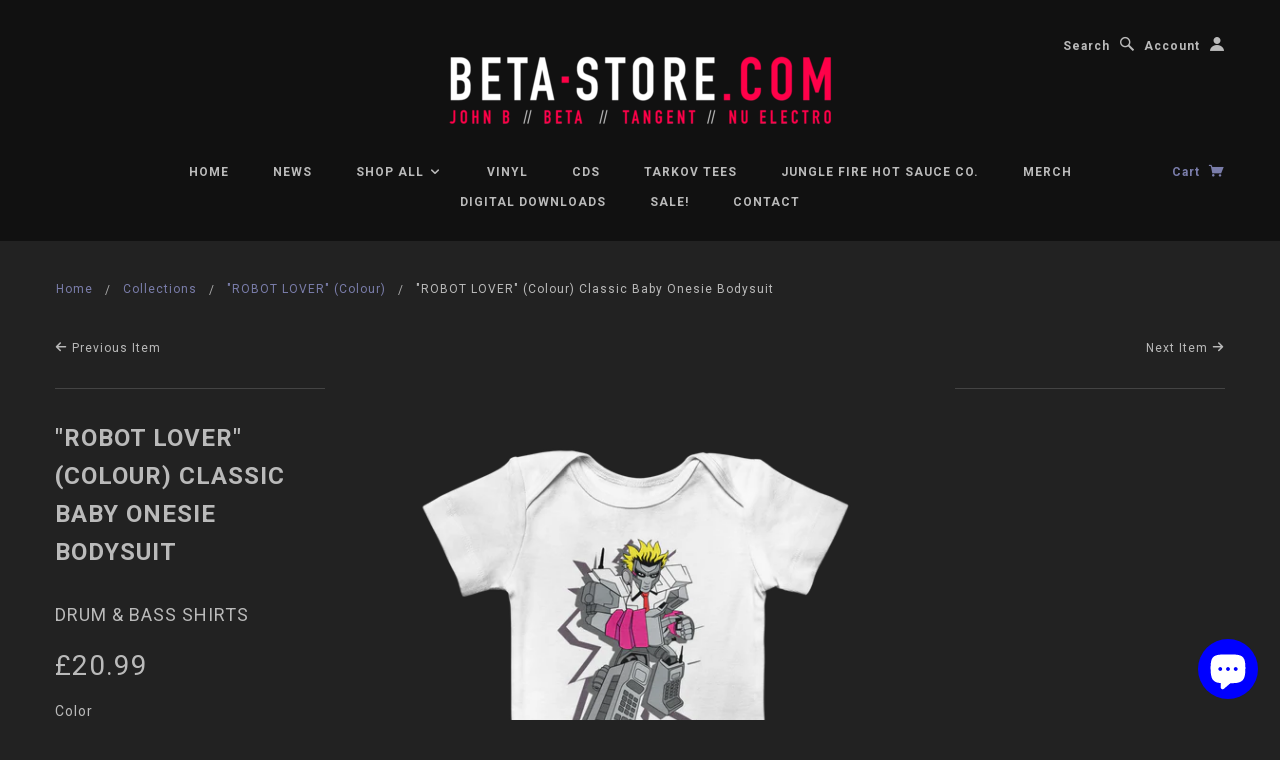

--- FILE ---
content_type: text/html; charset=utf-8
request_url: https://www.beta-store.com/collections/robot-lover-colour/products/robot-lover-colour-classic-baby-onesie-bodysuit
body_size: 20078
content:
<!doctype html>
<!--[if lt IE 7]> <html class="no-js lt-ie9 lt-ie8 lt-ie7" lang="en"> <![endif]-->
<!--[if IE 7]> <html class="no-js lt-ie9 lt-ie8" lang="en"> <![endif]-->
<!--[if IE 8]> <html class="no-js lt-ie9" lang="en"> <![endif]-->
<!--[if IE 9]> <html class="ie9 no-js"> <![endif]-->
<!--[if (gt IE 9)|!(IE)]><!--> <html class="no-js"> <!--<![endif]-->

<head>

  <!-- Blockshop Theme Version 2.1.1 by Troop Digital - http://troop.ws/ -->

  <meta charset="UTF-8" />
  <meta http-equiv="X-UA-Compatible" content="IE=edge,chrome=1" />
  <meta name="viewport" content="width=device-width, initial-scale=1.0" />
  
    <link rel="shortcut icon" type="image/png" href="//www.beta-store.com/cdn/shop/t/3/assets/favicon.png?v=61984329564429642061422637445" />
  

  
    <title>&quot;ROBOT LOVER&quot; (Colour) ﻿Classic Baby Onesie Bodysuit | Beta Recordings</title>
  
  
  
  <meta name="description" content="Classic Baby Onesie Bodysuit Envelope neckline 3 self-coloured poppers at crotch Soft and stretchy fabric Binding at neck, arms and legs for shape retention Short sleeve 100% Cotton 200gsm 0/3mths 53/60cm, 3/6mths, 60/66cm, 6/12mths 66/76cm, 12/18mths 76/89cm, 18/24mths* 86/93cm *18/24mths only available in BLACK AND W" />
  
  
  <link rel="canonical" href="https://www.beta-store.com/products/robot-lover-colour-classic-baby-onesie-bodysuit" />
  
  


  <meta property="og:url" content="https://www.beta-store.com/products/robot-lover-colour-classic-baby-onesie-bodysuit" />
  <meta property="og:title" content=""ROBOT LOVER" (Colour) ﻿Classic Baby Onesie Bodysuit" />
  <meta property="og:description" content="Classic Baby Onesie Bodysuit Envelope neckline 3 self-coloured poppers at crotch Soft and stretchy fabric Binding at neck, arms and legs for shape retention Short sleeve 100% Cotton 200gsm 0/3mths 53/60cm, 3/6mths, 60/66cm, 6/12mths 66/76cm, 12/18mths 76/89cm, 18/24mths* 86/93cm *18/24mths only available in BLACK AND WHITE! Your products will be printed with love, and securely packed and shipped with care within 5 - 7 business days approximately. (cut &amp;amp; sew process included) By knowing the estimated delivery time, you can determine how long it will take to receive the item. * Please note that the colours shown are for illustrative" />
  <meta property="og:image" content="//www.beta-store.com/cdn/shop/products/26fb02ee6f55d903002a4fc11ad7b1a3_medium.png?v=1600091038" />

  
  




























<script>
  WebFontConfig = {
    
    
    google: { families: ['Roboto:400,700', 'Roboto:400,700', 'Roboto:400,700', 'Roboto:400,700', ] }
    
  };
</script>
<script src="//ajax.googleapis.com/ajax/libs/webfont/1.4.7/webfont.js"></script>


  <script>window.performance && window.performance.mark && window.performance.mark('shopify.content_for_header.start');</script><meta name="google-site-verification" content="LJ9c8vev2iKRqMNODrV3mUU0qUIlUqCRSOMmejXfP_8">
<meta name="google-site-verification" content="_dtriuuv1ZCkp4oj7EY8FgnQTd-vCW93Lmdy6c0a9U4">
<meta id="shopify-digital-wallet" name="shopify-digital-wallet" content="/6921903/digital_wallets/dialog">
<meta name="shopify-checkout-api-token" content="ae510665089ad287507e114a5b635f2f">
<meta id="in-context-paypal-metadata" data-shop-id="6921903" data-venmo-supported="false" data-environment="production" data-locale="en_US" data-paypal-v4="true" data-currency="GBP">
<link rel="alternate" type="application/json+oembed" href="https://www.beta-store.com/products/robot-lover-colour-classic-baby-onesie-bodysuit.oembed">
<script async="async" src="/checkouts/internal/preloads.js?locale=en-GB"></script>
<link rel="preconnect" href="https://shop.app" crossorigin="anonymous">
<script async="async" src="https://shop.app/checkouts/internal/preloads.js?locale=en-GB&shop_id=6921903" crossorigin="anonymous"></script>
<script id="apple-pay-shop-capabilities" type="application/json">{"shopId":6921903,"countryCode":"GB","currencyCode":"GBP","merchantCapabilities":["supports3DS"],"merchantId":"gid:\/\/shopify\/Shop\/6921903","merchantName":"Beta Recordings","requiredBillingContactFields":["postalAddress","email"],"requiredShippingContactFields":["postalAddress","email"],"shippingType":"shipping","supportedNetworks":["visa","maestro","masterCard","amex","discover","elo"],"total":{"type":"pending","label":"Beta Recordings","amount":"1.00"},"shopifyPaymentsEnabled":true,"supportsSubscriptions":true}</script>
<script id="shopify-features" type="application/json">{"accessToken":"ae510665089ad287507e114a5b635f2f","betas":["rich-media-storefront-analytics"],"domain":"www.beta-store.com","predictiveSearch":true,"shopId":6921903,"locale":"en"}</script>
<script>var Shopify = Shopify || {};
Shopify.shop = "beta-recordings.myshopify.com";
Shopify.locale = "en";
Shopify.currency = {"active":"GBP","rate":"1.0"};
Shopify.country = "GB";
Shopify.theme = {"name":"Blockshop","id":9704829,"schema_name":null,"schema_version":null,"theme_store_id":606,"role":"main"};
Shopify.theme.handle = "null";
Shopify.theme.style = {"id":null,"handle":null};
Shopify.cdnHost = "www.beta-store.com/cdn";
Shopify.routes = Shopify.routes || {};
Shopify.routes.root = "/";</script>
<script type="module">!function(o){(o.Shopify=o.Shopify||{}).modules=!0}(window);</script>
<script>!function(o){function n(){var o=[];function n(){o.push(Array.prototype.slice.apply(arguments))}return n.q=o,n}var t=o.Shopify=o.Shopify||{};t.loadFeatures=n(),t.autoloadFeatures=n()}(window);</script>
<script>
  window.ShopifyPay = window.ShopifyPay || {};
  window.ShopifyPay.apiHost = "shop.app\/pay";
  window.ShopifyPay.redirectState = null;
</script>
<script id="shop-js-analytics" type="application/json">{"pageType":"product"}</script>
<script defer="defer" async type="module" src="//www.beta-store.com/cdn/shopifycloud/shop-js/modules/v2/client.init-shop-cart-sync_BApSsMSl.en.esm.js"></script>
<script defer="defer" async type="module" src="//www.beta-store.com/cdn/shopifycloud/shop-js/modules/v2/chunk.common_CBoos6YZ.esm.js"></script>
<script type="module">
  await import("//www.beta-store.com/cdn/shopifycloud/shop-js/modules/v2/client.init-shop-cart-sync_BApSsMSl.en.esm.js");
await import("//www.beta-store.com/cdn/shopifycloud/shop-js/modules/v2/chunk.common_CBoos6YZ.esm.js");

  window.Shopify.SignInWithShop?.initShopCartSync?.({"fedCMEnabled":true,"windoidEnabled":true});

</script>
<script>
  window.Shopify = window.Shopify || {};
  if (!window.Shopify.featureAssets) window.Shopify.featureAssets = {};
  window.Shopify.featureAssets['shop-js'] = {"shop-cart-sync":["modules/v2/client.shop-cart-sync_DJczDl9f.en.esm.js","modules/v2/chunk.common_CBoos6YZ.esm.js"],"init-fed-cm":["modules/v2/client.init-fed-cm_BzwGC0Wi.en.esm.js","modules/v2/chunk.common_CBoos6YZ.esm.js"],"init-windoid":["modules/v2/client.init-windoid_BS26ThXS.en.esm.js","modules/v2/chunk.common_CBoos6YZ.esm.js"],"shop-cash-offers":["modules/v2/client.shop-cash-offers_DthCPNIO.en.esm.js","modules/v2/chunk.common_CBoos6YZ.esm.js","modules/v2/chunk.modal_Bu1hFZFC.esm.js"],"shop-button":["modules/v2/client.shop-button_D_JX508o.en.esm.js","modules/v2/chunk.common_CBoos6YZ.esm.js"],"init-shop-email-lookup-coordinator":["modules/v2/client.init-shop-email-lookup-coordinator_DFwWcvrS.en.esm.js","modules/v2/chunk.common_CBoos6YZ.esm.js"],"shop-toast-manager":["modules/v2/client.shop-toast-manager_tEhgP2F9.en.esm.js","modules/v2/chunk.common_CBoos6YZ.esm.js"],"shop-login-button":["modules/v2/client.shop-login-button_DwLgFT0K.en.esm.js","modules/v2/chunk.common_CBoos6YZ.esm.js","modules/v2/chunk.modal_Bu1hFZFC.esm.js"],"avatar":["modules/v2/client.avatar_BTnouDA3.en.esm.js"],"init-shop-cart-sync":["modules/v2/client.init-shop-cart-sync_BApSsMSl.en.esm.js","modules/v2/chunk.common_CBoos6YZ.esm.js"],"pay-button":["modules/v2/client.pay-button_BuNmcIr_.en.esm.js","modules/v2/chunk.common_CBoos6YZ.esm.js"],"init-shop-for-new-customer-accounts":["modules/v2/client.init-shop-for-new-customer-accounts_DrjXSI53.en.esm.js","modules/v2/client.shop-login-button_DwLgFT0K.en.esm.js","modules/v2/chunk.common_CBoos6YZ.esm.js","modules/v2/chunk.modal_Bu1hFZFC.esm.js"],"init-customer-accounts-sign-up":["modules/v2/client.init-customer-accounts-sign-up_TlVCiykN.en.esm.js","modules/v2/client.shop-login-button_DwLgFT0K.en.esm.js","modules/v2/chunk.common_CBoos6YZ.esm.js","modules/v2/chunk.modal_Bu1hFZFC.esm.js"],"shop-follow-button":["modules/v2/client.shop-follow-button_C5D3XtBb.en.esm.js","modules/v2/chunk.common_CBoos6YZ.esm.js","modules/v2/chunk.modal_Bu1hFZFC.esm.js"],"checkout-modal":["modules/v2/client.checkout-modal_8TC_1FUY.en.esm.js","modules/v2/chunk.common_CBoos6YZ.esm.js","modules/v2/chunk.modal_Bu1hFZFC.esm.js"],"init-customer-accounts":["modules/v2/client.init-customer-accounts_C0Oh2ljF.en.esm.js","modules/v2/client.shop-login-button_DwLgFT0K.en.esm.js","modules/v2/chunk.common_CBoos6YZ.esm.js","modules/v2/chunk.modal_Bu1hFZFC.esm.js"],"lead-capture":["modules/v2/client.lead-capture_Cq0gfm7I.en.esm.js","modules/v2/chunk.common_CBoos6YZ.esm.js","modules/v2/chunk.modal_Bu1hFZFC.esm.js"],"shop-login":["modules/v2/client.shop-login_BmtnoEUo.en.esm.js","modules/v2/chunk.common_CBoos6YZ.esm.js","modules/v2/chunk.modal_Bu1hFZFC.esm.js"],"payment-terms":["modules/v2/client.payment-terms_BHOWV7U_.en.esm.js","modules/v2/chunk.common_CBoos6YZ.esm.js","modules/v2/chunk.modal_Bu1hFZFC.esm.js"]};
</script>
<script>(function() {
  var isLoaded = false;
  function asyncLoad() {
    if (isLoaded) return;
    isLoaded = true;
    var urls = ["\/\/cdn.shopify.com\/proxy\/84848db4545f58142bd817c42f3dac7a50ba9a4a368628b581e9a8535774336b\/static.cdn.printful.com\/static\/js\/external\/shopify-product-customizer.js?v=0.28\u0026shop=beta-recordings.myshopify.com\u0026sp-cache-control=cHVibGljLCBtYXgtYWdlPTkwMA","https:\/\/dashboard.jetprintapp.com\/shopapi\/common\/shopify\/js\/customize-button.js?v=1\u0026shop=beta-recordings.myshopify.com"];
    for (var i = 0; i < urls.length; i++) {
      var s = document.createElement('script');
      s.type = 'text/javascript';
      s.async = true;
      s.src = urls[i];
      var x = document.getElementsByTagName('script')[0];
      x.parentNode.insertBefore(s, x);
    }
  };
  if(window.attachEvent) {
    window.attachEvent('onload', asyncLoad);
  } else {
    window.addEventListener('load', asyncLoad, false);
  }
})();</script>
<script id="__st">var __st={"a":6921903,"offset":0,"reqid":"4069db3f-5c13-49b8-85f4-298e20c296de-1768909838","pageurl":"www.beta-store.com\/collections\/robot-lover-colour\/products\/robot-lover-colour-classic-baby-onesie-bodysuit","u":"a0986b7c17fe","p":"product","rtyp":"product","rid":1472862617684};</script>
<script>window.ShopifyPaypalV4VisibilityTracking = true;</script>
<script id="captcha-bootstrap">!function(){'use strict';const t='contact',e='account',n='new_comment',o=[[t,t],['blogs',n],['comments',n],[t,'customer']],c=[[e,'customer_login'],[e,'guest_login'],[e,'recover_customer_password'],[e,'create_customer']],r=t=>t.map((([t,e])=>`form[action*='/${t}']:not([data-nocaptcha='true']) input[name='form_type'][value='${e}']`)).join(','),a=t=>()=>t?[...document.querySelectorAll(t)].map((t=>t.form)):[];function s(){const t=[...o],e=r(t);return a(e)}const i='password',u='form_key',d=['recaptcha-v3-token','g-recaptcha-response','h-captcha-response',i],f=()=>{try{return window.sessionStorage}catch{return}},m='__shopify_v',_=t=>t.elements[u];function p(t,e,n=!1){try{const o=window.sessionStorage,c=JSON.parse(o.getItem(e)),{data:r}=function(t){const{data:e,action:n}=t;return t[m]||n?{data:e,action:n}:{data:t,action:n}}(c);for(const[e,n]of Object.entries(r))t.elements[e]&&(t.elements[e].value=n);n&&o.removeItem(e)}catch(o){console.error('form repopulation failed',{error:o})}}const l='form_type',E='cptcha';function T(t){t.dataset[E]=!0}const w=window,h=w.document,L='Shopify',v='ce_forms',y='captcha';let A=!1;((t,e)=>{const n=(g='f06e6c50-85a8-45c8-87d0-21a2b65856fe',I='https://cdn.shopify.com/shopifycloud/storefront-forms-hcaptcha/ce_storefront_forms_captcha_hcaptcha.v1.5.2.iife.js',D={infoText:'Protected by hCaptcha',privacyText:'Privacy',termsText:'Terms'},(t,e,n)=>{const o=w[L][v],c=o.bindForm;if(c)return c(t,g,e,D).then(n);var r;o.q.push([[t,g,e,D],n]),r=I,A||(h.body.append(Object.assign(h.createElement('script'),{id:'captcha-provider',async:!0,src:r})),A=!0)});var g,I,D;w[L]=w[L]||{},w[L][v]=w[L][v]||{},w[L][v].q=[],w[L][y]=w[L][y]||{},w[L][y].protect=function(t,e){n(t,void 0,e),T(t)},Object.freeze(w[L][y]),function(t,e,n,w,h,L){const[v,y,A,g]=function(t,e,n){const i=e?o:[],u=t?c:[],d=[...i,...u],f=r(d),m=r(i),_=r(d.filter((([t,e])=>n.includes(e))));return[a(f),a(m),a(_),s()]}(w,h,L),I=t=>{const e=t.target;return e instanceof HTMLFormElement?e:e&&e.form},D=t=>v().includes(t);t.addEventListener('submit',(t=>{const e=I(t);if(!e)return;const n=D(e)&&!e.dataset.hcaptchaBound&&!e.dataset.recaptchaBound,o=_(e),c=g().includes(e)&&(!o||!o.value);(n||c)&&t.preventDefault(),c&&!n&&(function(t){try{if(!f())return;!function(t){const e=f();if(!e)return;const n=_(t);if(!n)return;const o=n.value;o&&e.removeItem(o)}(t);const e=Array.from(Array(32),(()=>Math.random().toString(36)[2])).join('');!function(t,e){_(t)||t.append(Object.assign(document.createElement('input'),{type:'hidden',name:u})),t.elements[u].value=e}(t,e),function(t,e){const n=f();if(!n)return;const o=[...t.querySelectorAll(`input[type='${i}']`)].map((({name:t})=>t)),c=[...d,...o],r={};for(const[a,s]of new FormData(t).entries())c.includes(a)||(r[a]=s);n.setItem(e,JSON.stringify({[m]:1,action:t.action,data:r}))}(t,e)}catch(e){console.error('failed to persist form',e)}}(e),e.submit())}));const S=(t,e)=>{t&&!t.dataset[E]&&(n(t,e.some((e=>e===t))),T(t))};for(const o of['focusin','change'])t.addEventListener(o,(t=>{const e=I(t);D(e)&&S(e,y())}));const B=e.get('form_key'),M=e.get(l),P=B&&M;t.addEventListener('DOMContentLoaded',(()=>{const t=y();if(P)for(const e of t)e.elements[l].value===M&&p(e,B);[...new Set([...A(),...v().filter((t=>'true'===t.dataset.shopifyCaptcha))])].forEach((e=>S(e,t)))}))}(h,new URLSearchParams(w.location.search),n,t,e,['guest_login'])})(!0,!0)}();</script>
<script integrity="sha256-4kQ18oKyAcykRKYeNunJcIwy7WH5gtpwJnB7kiuLZ1E=" data-source-attribution="shopify.loadfeatures" defer="defer" src="//www.beta-store.com/cdn/shopifycloud/storefront/assets/storefront/load_feature-a0a9edcb.js" crossorigin="anonymous"></script>
<script crossorigin="anonymous" defer="defer" src="//www.beta-store.com/cdn/shopifycloud/storefront/assets/shopify_pay/storefront-65b4c6d7.js?v=20250812"></script>
<script data-source-attribution="shopify.dynamic_checkout.dynamic.init">var Shopify=Shopify||{};Shopify.PaymentButton=Shopify.PaymentButton||{isStorefrontPortableWallets:!0,init:function(){window.Shopify.PaymentButton.init=function(){};var t=document.createElement("script");t.src="https://www.beta-store.com/cdn/shopifycloud/portable-wallets/latest/portable-wallets.en.js",t.type="module",document.head.appendChild(t)}};
</script>
<script data-source-attribution="shopify.dynamic_checkout.buyer_consent">
  function portableWalletsHideBuyerConsent(e){var t=document.getElementById("shopify-buyer-consent"),n=document.getElementById("shopify-subscription-policy-button");t&&n&&(t.classList.add("hidden"),t.setAttribute("aria-hidden","true"),n.removeEventListener("click",e))}function portableWalletsShowBuyerConsent(e){var t=document.getElementById("shopify-buyer-consent"),n=document.getElementById("shopify-subscription-policy-button");t&&n&&(t.classList.remove("hidden"),t.removeAttribute("aria-hidden"),n.addEventListener("click",e))}window.Shopify?.PaymentButton&&(window.Shopify.PaymentButton.hideBuyerConsent=portableWalletsHideBuyerConsent,window.Shopify.PaymentButton.showBuyerConsent=portableWalletsShowBuyerConsent);
</script>
<script data-source-attribution="shopify.dynamic_checkout.cart.bootstrap">document.addEventListener("DOMContentLoaded",(function(){function t(){return document.querySelector("shopify-accelerated-checkout-cart, shopify-accelerated-checkout")}if(t())Shopify.PaymentButton.init();else{new MutationObserver((function(e,n){t()&&(Shopify.PaymentButton.init(),n.disconnect())})).observe(document.body,{childList:!0,subtree:!0})}}));
</script>
<link id="shopify-accelerated-checkout-styles" rel="stylesheet" media="screen" href="https://www.beta-store.com/cdn/shopifycloud/portable-wallets/latest/accelerated-checkout-backwards-compat.css" crossorigin="anonymous">
<style id="shopify-accelerated-checkout-cart">
        #shopify-buyer-consent {
  margin-top: 1em;
  display: inline-block;
  width: 100%;
}

#shopify-buyer-consent.hidden {
  display: none;
}

#shopify-subscription-policy-button {
  background: none;
  border: none;
  padding: 0;
  text-decoration: underline;
  font-size: inherit;
  cursor: pointer;
}

#shopify-subscription-policy-button::before {
  box-shadow: none;
}

      </style>

<script>window.performance && window.performance.mark && window.performance.mark('shopify.content_for_header.end');</script>

  <link href="//www.beta-store.com/cdn/shop/t/3/assets/style.css?v=129991177973639784651703094237" rel="stylesheet" type="text/css" media="all" />

  <!--[if lt IE 8]>
    <script src="//www.beta-store.com/cdn/shop/t/3/assets/json2.js?v=154133857350868653501422637446" type="text/javascript"></script>
  <![endif]-->

  <!--[if lt IE 9]>
  <script type="text/javascript" src="https://getfirebug.com/firebug-lite.js"></script>
  <script src="//html5shim.googlecode.com/svn/trunk/html5.js" type="text/javascript"></script>
  <script src="//www.beta-store.com/cdn/shop/t/3/assets/dd_roundies.js?v=75117064764312664521422637445" type="text/javascript"></script>
  <script>
  DD_roundies.addRule('.circle', '45px');
  </script>
  <![endif]-->

  <script src="//www.beta-store.com/cdn/shop/t/3/assets/custom.modernizr.js?v=44331738608728928201422637445" type="text/javascript"></script>
  <script src="//ajax.googleapis.com/ajax/libs/jquery/1.9.1/jquery.min.js" type="text/javascript"></script>
  <script src="//ajax.googleapis.com/ajax/libs/jqueryui/1.10.3/jquery-ui.min.js" type="text/javascript"></script>
  <script src="//www.beta-store.com/cdn/shopifycloud/storefront/assets/themes_support/api.jquery-7ab1a3a4.js" type="text/javascript"></script>
  <script src="//www.beta-store.com/cdn/shopifycloud/storefront/assets/themes_support/option_selection-b017cd28.js" type="text/javascript"></script>

  

  <script>
    var twitterID = '',
    general_external_links_enabled = true,
    general_scroll_to_active_item = false,
    shop_url = 'https://www.beta-store.com',
    shop_money_format = '&pound;{{amount}}',
    home_slider_auto_enabled = true,
    home_slider_rotate_frequency = 7000,
    home_widget_twitter_enabled = true,
    home_widget_blog_enabled = true,
    home_widget_instagram_client_id = '895f0b3cc7f94082ae0a8100e31395ec',
    product_zoom_enabled = true,
    product_modal_enabled = true;
  </script>

<script src="https://cdn.shopify.com/extensions/e4b3a77b-20c9-4161-b1bb-deb87046128d/inbox-1253/assets/inbox-chat-loader.js" type="text/javascript" defer="defer"></script>
<link href="https://monorail-edge.shopifysvc.com" rel="dns-prefetch">
<script>(function(){if ("sendBeacon" in navigator && "performance" in window) {try {var session_token_from_headers = performance.getEntriesByType('navigation')[0].serverTiming.find(x => x.name == '_s').description;} catch {var session_token_from_headers = undefined;}var session_cookie_matches = document.cookie.match(/_shopify_s=([^;]*)/);var session_token_from_cookie = session_cookie_matches && session_cookie_matches.length === 2 ? session_cookie_matches[1] : "";var session_token = session_token_from_headers || session_token_from_cookie || "";function handle_abandonment_event(e) {var entries = performance.getEntries().filter(function(entry) {return /monorail-edge.shopifysvc.com/.test(entry.name);});if (!window.abandonment_tracked && entries.length === 0) {window.abandonment_tracked = true;var currentMs = Date.now();var navigation_start = performance.timing.navigationStart;var payload = {shop_id: 6921903,url: window.location.href,navigation_start,duration: currentMs - navigation_start,session_token,page_type: "product"};window.navigator.sendBeacon("https://monorail-edge.shopifysvc.com/v1/produce", JSON.stringify({schema_id: "online_store_buyer_site_abandonment/1.1",payload: payload,metadata: {event_created_at_ms: currentMs,event_sent_at_ms: currentMs}}));}}window.addEventListener('pagehide', handle_abandonment_event);}}());</script>
<script id="web-pixels-manager-setup">(function e(e,d,r,n,o){if(void 0===o&&(o={}),!Boolean(null===(a=null===(i=window.Shopify)||void 0===i?void 0:i.analytics)||void 0===a?void 0:a.replayQueue)){var i,a;window.Shopify=window.Shopify||{};var t=window.Shopify;t.analytics=t.analytics||{};var s=t.analytics;s.replayQueue=[],s.publish=function(e,d,r){return s.replayQueue.push([e,d,r]),!0};try{self.performance.mark("wpm:start")}catch(e){}var l=function(){var e={modern:/Edge?\/(1{2}[4-9]|1[2-9]\d|[2-9]\d{2}|\d{4,})\.\d+(\.\d+|)|Firefox\/(1{2}[4-9]|1[2-9]\d|[2-9]\d{2}|\d{4,})\.\d+(\.\d+|)|Chrom(ium|e)\/(9{2}|\d{3,})\.\d+(\.\d+|)|(Maci|X1{2}).+ Version\/(15\.\d+|(1[6-9]|[2-9]\d|\d{3,})\.\d+)([,.]\d+|)( \(\w+\)|)( Mobile\/\w+|) Safari\/|Chrome.+OPR\/(9{2}|\d{3,})\.\d+\.\d+|(CPU[ +]OS|iPhone[ +]OS|CPU[ +]iPhone|CPU IPhone OS|CPU iPad OS)[ +]+(15[._]\d+|(1[6-9]|[2-9]\d|\d{3,})[._]\d+)([._]\d+|)|Android:?[ /-](13[3-9]|1[4-9]\d|[2-9]\d{2}|\d{4,})(\.\d+|)(\.\d+|)|Android.+Firefox\/(13[5-9]|1[4-9]\d|[2-9]\d{2}|\d{4,})\.\d+(\.\d+|)|Android.+Chrom(ium|e)\/(13[3-9]|1[4-9]\d|[2-9]\d{2}|\d{4,})\.\d+(\.\d+|)|SamsungBrowser\/([2-9]\d|\d{3,})\.\d+/,legacy:/Edge?\/(1[6-9]|[2-9]\d|\d{3,})\.\d+(\.\d+|)|Firefox\/(5[4-9]|[6-9]\d|\d{3,})\.\d+(\.\d+|)|Chrom(ium|e)\/(5[1-9]|[6-9]\d|\d{3,})\.\d+(\.\d+|)([\d.]+$|.*Safari\/(?![\d.]+ Edge\/[\d.]+$))|(Maci|X1{2}).+ Version\/(10\.\d+|(1[1-9]|[2-9]\d|\d{3,})\.\d+)([,.]\d+|)( \(\w+\)|)( Mobile\/\w+|) Safari\/|Chrome.+OPR\/(3[89]|[4-9]\d|\d{3,})\.\d+\.\d+|(CPU[ +]OS|iPhone[ +]OS|CPU[ +]iPhone|CPU IPhone OS|CPU iPad OS)[ +]+(10[._]\d+|(1[1-9]|[2-9]\d|\d{3,})[._]\d+)([._]\d+|)|Android:?[ /-](13[3-9]|1[4-9]\d|[2-9]\d{2}|\d{4,})(\.\d+|)(\.\d+|)|Mobile Safari.+OPR\/([89]\d|\d{3,})\.\d+\.\d+|Android.+Firefox\/(13[5-9]|1[4-9]\d|[2-9]\d{2}|\d{4,})\.\d+(\.\d+|)|Android.+Chrom(ium|e)\/(13[3-9]|1[4-9]\d|[2-9]\d{2}|\d{4,})\.\d+(\.\d+|)|Android.+(UC? ?Browser|UCWEB|U3)[ /]?(15\.([5-9]|\d{2,})|(1[6-9]|[2-9]\d|\d{3,})\.\d+)\.\d+|SamsungBrowser\/(5\.\d+|([6-9]|\d{2,})\.\d+)|Android.+MQ{2}Browser\/(14(\.(9|\d{2,})|)|(1[5-9]|[2-9]\d|\d{3,})(\.\d+|))(\.\d+|)|K[Aa][Ii]OS\/(3\.\d+|([4-9]|\d{2,})\.\d+)(\.\d+|)/},d=e.modern,r=e.legacy,n=navigator.userAgent;return n.match(d)?"modern":n.match(r)?"legacy":"unknown"}(),u="modern"===l?"modern":"legacy",c=(null!=n?n:{modern:"",legacy:""})[u],f=function(e){return[e.baseUrl,"/wpm","/b",e.hashVersion,"modern"===e.buildTarget?"m":"l",".js"].join("")}({baseUrl:d,hashVersion:r,buildTarget:u}),m=function(e){var d=e.version,r=e.bundleTarget,n=e.surface,o=e.pageUrl,i=e.monorailEndpoint;return{emit:function(e){var a=e.status,t=e.errorMsg,s=(new Date).getTime(),l=JSON.stringify({metadata:{event_sent_at_ms:s},events:[{schema_id:"web_pixels_manager_load/3.1",payload:{version:d,bundle_target:r,page_url:o,status:a,surface:n,error_msg:t},metadata:{event_created_at_ms:s}}]});if(!i)return console&&console.warn&&console.warn("[Web Pixels Manager] No Monorail endpoint provided, skipping logging."),!1;try{return self.navigator.sendBeacon.bind(self.navigator)(i,l)}catch(e){}var u=new XMLHttpRequest;try{return u.open("POST",i,!0),u.setRequestHeader("Content-Type","text/plain"),u.send(l),!0}catch(e){return console&&console.warn&&console.warn("[Web Pixels Manager] Got an unhandled error while logging to Monorail."),!1}}}}({version:r,bundleTarget:l,surface:e.surface,pageUrl:self.location.href,monorailEndpoint:e.monorailEndpoint});try{o.browserTarget=l,function(e){var d=e.src,r=e.async,n=void 0===r||r,o=e.onload,i=e.onerror,a=e.sri,t=e.scriptDataAttributes,s=void 0===t?{}:t,l=document.createElement("script"),u=document.querySelector("head"),c=document.querySelector("body");if(l.async=n,l.src=d,a&&(l.integrity=a,l.crossOrigin="anonymous"),s)for(var f in s)if(Object.prototype.hasOwnProperty.call(s,f))try{l.dataset[f]=s[f]}catch(e){}if(o&&l.addEventListener("load",o),i&&l.addEventListener("error",i),u)u.appendChild(l);else{if(!c)throw new Error("Did not find a head or body element to append the script");c.appendChild(l)}}({src:f,async:!0,onload:function(){if(!function(){var e,d;return Boolean(null===(d=null===(e=window.Shopify)||void 0===e?void 0:e.analytics)||void 0===d?void 0:d.initialized)}()){var d=window.webPixelsManager.init(e)||void 0;if(d){var r=window.Shopify.analytics;r.replayQueue.forEach((function(e){var r=e[0],n=e[1],o=e[2];d.publishCustomEvent(r,n,o)})),r.replayQueue=[],r.publish=d.publishCustomEvent,r.visitor=d.visitor,r.initialized=!0}}},onerror:function(){return m.emit({status:"failed",errorMsg:"".concat(f," has failed to load")})},sri:function(e){var d=/^sha384-[A-Za-z0-9+/=]+$/;return"string"==typeof e&&d.test(e)}(c)?c:"",scriptDataAttributes:o}),m.emit({status:"loading"})}catch(e){m.emit({status:"failed",errorMsg:(null==e?void 0:e.message)||"Unknown error"})}}})({shopId: 6921903,storefrontBaseUrl: "https://www.beta-store.com",extensionsBaseUrl: "https://extensions.shopifycdn.com/cdn/shopifycloud/web-pixels-manager",monorailEndpoint: "https://monorail-edge.shopifysvc.com/unstable/produce_batch",surface: "storefront-renderer",enabledBetaFlags: ["2dca8a86"],webPixelsConfigList: [{"id":"886342015","configuration":"{\"config\":\"{\\\"pixel_id\\\":\\\"GT-NBBGJW7\\\",\\\"target_country\\\":\\\"GB\\\",\\\"gtag_events\\\":[{\\\"type\\\":\\\"purchase\\\",\\\"action_label\\\":\\\"MC-4G5VPF6HY0\\\"},{\\\"type\\\":\\\"page_view\\\",\\\"action_label\\\":\\\"MC-4G5VPF6HY0\\\"},{\\\"type\\\":\\\"view_item\\\",\\\"action_label\\\":\\\"MC-4G5VPF6HY0\\\"}],\\\"enable_monitoring_mode\\\":false}\"}","eventPayloadVersion":"v1","runtimeContext":"OPEN","scriptVersion":"b2a88bafab3e21179ed38636efcd8a93","type":"APP","apiClientId":1780363,"privacyPurposes":[],"dataSharingAdjustments":{"protectedCustomerApprovalScopes":["read_customer_address","read_customer_email","read_customer_name","read_customer_personal_data","read_customer_phone"]}},{"id":"336462116","configuration":"{\"pixel_id\":\"939325149970695\",\"pixel_type\":\"facebook_pixel\",\"metaapp_system_user_token\":\"-\"}","eventPayloadVersion":"v1","runtimeContext":"OPEN","scriptVersion":"ca16bc87fe92b6042fbaa3acc2fbdaa6","type":"APP","apiClientId":2329312,"privacyPurposes":["ANALYTICS","MARKETING","SALE_OF_DATA"],"dataSharingAdjustments":{"protectedCustomerApprovalScopes":["read_customer_address","read_customer_email","read_customer_name","read_customer_personal_data","read_customer_phone"]}},{"id":"164102527","eventPayloadVersion":"v1","runtimeContext":"LAX","scriptVersion":"1","type":"CUSTOM","privacyPurposes":["MARKETING"],"name":"Meta pixel (migrated)"},{"id":"193102207","eventPayloadVersion":"v1","runtimeContext":"LAX","scriptVersion":"1","type":"CUSTOM","privacyPurposes":["ANALYTICS"],"name":"Google Analytics tag (migrated)"},{"id":"shopify-app-pixel","configuration":"{}","eventPayloadVersion":"v1","runtimeContext":"STRICT","scriptVersion":"0450","apiClientId":"shopify-pixel","type":"APP","privacyPurposes":["ANALYTICS","MARKETING"]},{"id":"shopify-custom-pixel","eventPayloadVersion":"v1","runtimeContext":"LAX","scriptVersion":"0450","apiClientId":"shopify-pixel","type":"CUSTOM","privacyPurposes":["ANALYTICS","MARKETING"]}],isMerchantRequest: false,initData: {"shop":{"name":"Beta Recordings","paymentSettings":{"currencyCode":"GBP"},"myshopifyDomain":"beta-recordings.myshopify.com","countryCode":"GB","storefrontUrl":"https:\/\/www.beta-store.com"},"customer":null,"cart":null,"checkout":null,"productVariants":[{"price":{"amount":20.99,"currencyCode":"GBP"},"product":{"title":"\"ROBOT LOVER\" (Colour) ﻿Classic Baby Onesie Bodysuit","vendor":"DRUM \u0026 BASS SHIRTS","id":"1472862617684","untranslatedTitle":"\"ROBOT LOVER\" (Colour) ﻿Classic Baby Onesie Bodysuit","url":"\/products\/robot-lover-colour-classic-baby-onesie-bodysuit","type":"Apparel"},"id":"12541927882836","image":{"src":"\/\/www.beta-store.com\/cdn\/shop\/products\/26fb02ee6f55d903002a4fc11ad7b1a3.png?v=1600091038"},"sku":"DTG-BZ010-WHITE-0TO3MONTHS","title":"White \/ 0 to 3 Months","untranslatedTitle":"White \/ 0 to 3 Months"},{"price":{"amount":20.99,"currencyCode":"GBP"},"product":{"title":"\"ROBOT LOVER\" (Colour) ﻿Classic Baby Onesie Bodysuit","vendor":"DRUM \u0026 BASS SHIRTS","id":"1472862617684","untranslatedTitle":"\"ROBOT LOVER\" (Colour) ﻿Classic Baby Onesie Bodysuit","url":"\/products\/robot-lover-colour-classic-baby-onesie-bodysuit","type":"Apparel"},"id":"12541927915604","image":{"src":"\/\/www.beta-store.com\/cdn\/shop\/products\/26fb02ee6f55d903002a4fc11ad7b1a3.png?v=1600091038"},"sku":"DTG-BZ010-WHITE-3TO6MONTHS","title":"White \/ 3 to 6 Months","untranslatedTitle":"White \/ 3 to 6 Months"},{"price":{"amount":20.99,"currencyCode":"GBP"},"product":{"title":"\"ROBOT LOVER\" (Colour) ﻿Classic Baby Onesie Bodysuit","vendor":"DRUM \u0026 BASS SHIRTS","id":"1472862617684","untranslatedTitle":"\"ROBOT LOVER\" (Colour) ﻿Classic Baby Onesie Bodysuit","url":"\/products\/robot-lover-colour-classic-baby-onesie-bodysuit","type":"Apparel"},"id":"12541927948372","image":{"src":"\/\/www.beta-store.com\/cdn\/shop\/products\/26fb02ee6f55d903002a4fc11ad7b1a3.png?v=1600091038"},"sku":"DTG-BZ010-WHITE-6TO12MONTHS","title":"White \/ 6 to 12 Months","untranslatedTitle":"White \/ 6 to 12 Months"},{"price":{"amount":20.99,"currencyCode":"GBP"},"product":{"title":"\"ROBOT LOVER\" (Colour) ﻿Classic Baby Onesie Bodysuit","vendor":"DRUM \u0026 BASS SHIRTS","id":"1472862617684","untranslatedTitle":"\"ROBOT LOVER\" (Colour) ﻿Classic Baby Onesie Bodysuit","url":"\/products\/robot-lover-colour-classic-baby-onesie-bodysuit","type":"Apparel"},"id":"12541927981140","image":{"src":"\/\/www.beta-store.com\/cdn\/shop\/products\/26fb02ee6f55d903002a4fc11ad7b1a3.png?v=1600091038"},"sku":"DTG-BZ010-WHITE-12TO18MONTHS","title":"White \/ 12 to 18 Months","untranslatedTitle":"White \/ 12 to 18 Months"},{"price":{"amount":20.99,"currencyCode":"GBP"},"product":{"title":"\"ROBOT LOVER\" (Colour) ﻿Classic Baby Onesie Bodysuit","vendor":"DRUM \u0026 BASS SHIRTS","id":"1472862617684","untranslatedTitle":"\"ROBOT LOVER\" (Colour) ﻿Classic Baby Onesie Bodysuit","url":"\/products\/robot-lover-colour-classic-baby-onesie-bodysuit","type":"Apparel"},"id":"12541928013908","image":{"src":"\/\/www.beta-store.com\/cdn\/shop\/products\/26fb02ee6f55d903002a4fc11ad7b1a3.png?v=1600091038"},"sku":"DTG-BZ010-WHITE-18TO24MONTHS","title":"White \/ 18 to 24 Months","untranslatedTitle":"White \/ 18 to 24 Months"},{"price":{"amount":20.99,"currencyCode":"GBP"},"product":{"title":"\"ROBOT LOVER\" (Colour) ﻿Classic Baby Onesie Bodysuit","vendor":"DRUM \u0026 BASS SHIRTS","id":"1472862617684","untranslatedTitle":"\"ROBOT LOVER\" (Colour) ﻿Classic Baby Onesie Bodysuit","url":"\/products\/robot-lover-colour-classic-baby-onesie-bodysuit","type":"Apparel"},"id":"12541928046676","image":{"src":"\/\/www.beta-store.com\/cdn\/shop\/products\/fca37400eff9e1339bc5ff2f2c446ad0.png?v=1600091042"},"sku":"DTG-BZ010-LBLUE-0TO3MONTHS","title":"Light Blue \/ 0 to 3 Months","untranslatedTitle":"Light Blue \/ 0 to 3 Months"},{"price":{"amount":20.99,"currencyCode":"GBP"},"product":{"title":"\"ROBOT LOVER\" (Colour) ﻿Classic Baby Onesie Bodysuit","vendor":"DRUM \u0026 BASS SHIRTS","id":"1472862617684","untranslatedTitle":"\"ROBOT LOVER\" (Colour) ﻿Classic Baby Onesie Bodysuit","url":"\/products\/robot-lover-colour-classic-baby-onesie-bodysuit","type":"Apparel"},"id":"12541928079444","image":{"src":"\/\/www.beta-store.com\/cdn\/shop\/products\/fca37400eff9e1339bc5ff2f2c446ad0.png?v=1600091042"},"sku":"DTG-BZ010-LBLUE-3TO6MONTHS","title":"Light Blue \/ 3 to 6 Months","untranslatedTitle":"Light Blue \/ 3 to 6 Months"},{"price":{"amount":20.99,"currencyCode":"GBP"},"product":{"title":"\"ROBOT LOVER\" (Colour) ﻿Classic Baby Onesie Bodysuit","vendor":"DRUM \u0026 BASS SHIRTS","id":"1472862617684","untranslatedTitle":"\"ROBOT LOVER\" (Colour) ﻿Classic Baby Onesie Bodysuit","url":"\/products\/robot-lover-colour-classic-baby-onesie-bodysuit","type":"Apparel"},"id":"12541928112212","image":{"src":"\/\/www.beta-store.com\/cdn\/shop\/products\/fca37400eff9e1339bc5ff2f2c446ad0.png?v=1600091042"},"sku":"DTG-BZ010-LBLUE-6TO12MONTHS","title":"Light Blue \/ 6 to 12 Months","untranslatedTitle":"Light Blue \/ 6 to 12 Months"},{"price":{"amount":20.99,"currencyCode":"GBP"},"product":{"title":"\"ROBOT LOVER\" (Colour) ﻿Classic Baby Onesie Bodysuit","vendor":"DRUM \u0026 BASS SHIRTS","id":"1472862617684","untranslatedTitle":"\"ROBOT LOVER\" (Colour) ﻿Classic Baby Onesie Bodysuit","url":"\/products\/robot-lover-colour-classic-baby-onesie-bodysuit","type":"Apparel"},"id":"12541928144980","image":{"src":"\/\/www.beta-store.com\/cdn\/shop\/products\/fca37400eff9e1339bc5ff2f2c446ad0.png?v=1600091042"},"sku":"DTG-BZ010-LBLUE-12TO18MONTHS","title":"Light Blue \/ 12 to 18 Months","untranslatedTitle":"Light Blue \/ 12 to 18 Months"},{"price":{"amount":20.99,"currencyCode":"GBP"},"product":{"title":"\"ROBOT LOVER\" (Colour) ﻿Classic Baby Onesie Bodysuit","vendor":"DRUM \u0026 BASS SHIRTS","id":"1472862617684","untranslatedTitle":"\"ROBOT LOVER\" (Colour) ﻿Classic Baby Onesie Bodysuit","url":"\/products\/robot-lover-colour-classic-baby-onesie-bodysuit","type":"Apparel"},"id":"12541928177748","image":{"src":"\/\/www.beta-store.com\/cdn\/shop\/products\/3778c577528c7d86524ca51426b819ab.png?v=1600091046"},"sku":"DTG-BZ010-LGREY-0TO3MONTHS","title":"Light Grey \/ 0 to 3 Months","untranslatedTitle":"Light Grey \/ 0 to 3 Months"},{"price":{"amount":20.99,"currencyCode":"GBP"},"product":{"title":"\"ROBOT LOVER\" (Colour) ﻿Classic Baby Onesie Bodysuit","vendor":"DRUM \u0026 BASS SHIRTS","id":"1472862617684","untranslatedTitle":"\"ROBOT LOVER\" (Colour) ﻿Classic Baby Onesie Bodysuit","url":"\/products\/robot-lover-colour-classic-baby-onesie-bodysuit","type":"Apparel"},"id":"12541928210516","image":{"src":"\/\/www.beta-store.com\/cdn\/shop\/products\/3778c577528c7d86524ca51426b819ab.png?v=1600091046"},"sku":"DTG-BZ010-LGREY-3TO6MONTHS","title":"Light Grey \/ 3 to 6 Months","untranslatedTitle":"Light Grey \/ 3 to 6 Months"},{"price":{"amount":20.99,"currencyCode":"GBP"},"product":{"title":"\"ROBOT LOVER\" (Colour) ﻿Classic Baby Onesie Bodysuit","vendor":"DRUM \u0026 BASS SHIRTS","id":"1472862617684","untranslatedTitle":"\"ROBOT LOVER\" (Colour) ﻿Classic Baby Onesie Bodysuit","url":"\/products\/robot-lover-colour-classic-baby-onesie-bodysuit","type":"Apparel"},"id":"12541928243284","image":{"src":"\/\/www.beta-store.com\/cdn\/shop\/products\/3778c577528c7d86524ca51426b819ab.png?v=1600091046"},"sku":"DTG-BZ010-LGREY-6TO12MONTHS","title":"Light Grey \/ 6 to 12 Months","untranslatedTitle":"Light Grey \/ 6 to 12 Months"},{"price":{"amount":20.99,"currencyCode":"GBP"},"product":{"title":"\"ROBOT LOVER\" (Colour) ﻿Classic Baby Onesie Bodysuit","vendor":"DRUM \u0026 BASS SHIRTS","id":"1472862617684","untranslatedTitle":"\"ROBOT LOVER\" (Colour) ﻿Classic Baby Onesie Bodysuit","url":"\/products\/robot-lover-colour-classic-baby-onesie-bodysuit","type":"Apparel"},"id":"12541928276052","image":{"src":"\/\/www.beta-store.com\/cdn\/shop\/products\/3778c577528c7d86524ca51426b819ab.png?v=1600091046"},"sku":"DTG-BZ010-LGREY-12TO18MONTHS","title":"Light Grey \/ 12 to 18 Months","untranslatedTitle":"Light Grey \/ 12 to 18 Months"},{"price":{"amount":20.99,"currencyCode":"GBP"},"product":{"title":"\"ROBOT LOVER\" (Colour) ﻿Classic Baby Onesie Bodysuit","vendor":"DRUM \u0026 BASS SHIRTS","id":"1472862617684","untranslatedTitle":"\"ROBOT LOVER\" (Colour) ﻿Classic Baby Onesie Bodysuit","url":"\/products\/robot-lover-colour-classic-baby-onesie-bodysuit","type":"Apparel"},"id":"12541928341588","image":{"src":"\/\/www.beta-store.com\/cdn\/shop\/products\/fd15fc62d144b47d2d6cb1d816c6bdfc.png?v=1600091049"},"sku":"DTG-BZ010-KGREEN-0TO3MONTHS","title":"Kelly Green \/ 0 to 3 Months","untranslatedTitle":"Kelly Green \/ 0 to 3 Months"},{"price":{"amount":20.99,"currencyCode":"GBP"},"product":{"title":"\"ROBOT LOVER\" (Colour) ﻿Classic Baby Onesie Bodysuit","vendor":"DRUM \u0026 BASS SHIRTS","id":"1472862617684","untranslatedTitle":"\"ROBOT LOVER\" (Colour) ﻿Classic Baby Onesie Bodysuit","url":"\/products\/robot-lover-colour-classic-baby-onesie-bodysuit","type":"Apparel"},"id":"12541928374356","image":{"src":"\/\/www.beta-store.com\/cdn\/shop\/products\/fd15fc62d144b47d2d6cb1d816c6bdfc.png?v=1600091049"},"sku":"DTG-BZ010-KGREEN-3TO6MONTHS","title":"Kelly Green \/ 3 to 6 Months","untranslatedTitle":"Kelly Green \/ 3 to 6 Months"},{"price":{"amount":20.99,"currencyCode":"GBP"},"product":{"title":"\"ROBOT LOVER\" (Colour) ﻿Classic Baby Onesie Bodysuit","vendor":"DRUM \u0026 BASS SHIRTS","id":"1472862617684","untranslatedTitle":"\"ROBOT LOVER\" (Colour) ﻿Classic Baby Onesie Bodysuit","url":"\/products\/robot-lover-colour-classic-baby-onesie-bodysuit","type":"Apparel"},"id":"12541928407124","image":{"src":"\/\/www.beta-store.com\/cdn\/shop\/products\/fd15fc62d144b47d2d6cb1d816c6bdfc.png?v=1600091049"},"sku":"DTG-BZ010-KGREEN-6TO12MONTHS","title":"Kelly Green \/ 6 to 12 Months","untranslatedTitle":"Kelly Green \/ 6 to 12 Months"},{"price":{"amount":20.99,"currencyCode":"GBP"},"product":{"title":"\"ROBOT LOVER\" (Colour) ﻿Classic Baby Onesie Bodysuit","vendor":"DRUM \u0026 BASS SHIRTS","id":"1472862617684","untranslatedTitle":"\"ROBOT LOVER\" (Colour) ﻿Classic Baby Onesie Bodysuit","url":"\/products\/robot-lover-colour-classic-baby-onesie-bodysuit","type":"Apparel"},"id":"12541928439892","image":{"src":"\/\/www.beta-store.com\/cdn\/shop\/products\/fd15fc62d144b47d2d6cb1d816c6bdfc.png?v=1600091049"},"sku":"DTG-BZ010-KGREEN-12TO18MONTHS","title":"Kelly Green \/ 12 to 18 Months","untranslatedTitle":"Kelly Green \/ 12 to 18 Months"},{"price":{"amount":20.99,"currencyCode":"GBP"},"product":{"title":"\"ROBOT LOVER\" (Colour) ﻿Classic Baby Onesie Bodysuit","vendor":"DRUM \u0026 BASS SHIRTS","id":"1472862617684","untranslatedTitle":"\"ROBOT LOVER\" (Colour) ﻿Classic Baby Onesie Bodysuit","url":"\/products\/robot-lover-colour-classic-baby-onesie-bodysuit","type":"Apparel"},"id":"12541928505428","image":{"src":"\/\/www.beta-store.com\/cdn\/shop\/products\/659d58999caa41c56b5751c16b553e8c.png?v=1600091053"},"sku":"DTG-BZ010-NAVY-0TO3MONTHS","title":"Navy \/ 0 to 3 Months","untranslatedTitle":"Navy \/ 0 to 3 Months"},{"price":{"amount":20.99,"currencyCode":"GBP"},"product":{"title":"\"ROBOT LOVER\" (Colour) ﻿Classic Baby Onesie Bodysuit","vendor":"DRUM \u0026 BASS SHIRTS","id":"1472862617684","untranslatedTitle":"\"ROBOT LOVER\" (Colour) ﻿Classic Baby Onesie Bodysuit","url":"\/products\/robot-lover-colour-classic-baby-onesie-bodysuit","type":"Apparel"},"id":"12541928538196","image":{"src":"\/\/www.beta-store.com\/cdn\/shop\/products\/659d58999caa41c56b5751c16b553e8c.png?v=1600091053"},"sku":"DTG-BZ010-NAVY-3TO6MONTHS","title":"Navy \/ 3 to 6 Months","untranslatedTitle":"Navy \/ 3 to 6 Months"},{"price":{"amount":20.99,"currencyCode":"GBP"},"product":{"title":"\"ROBOT LOVER\" (Colour) ﻿Classic Baby Onesie Bodysuit","vendor":"DRUM \u0026 BASS SHIRTS","id":"1472862617684","untranslatedTitle":"\"ROBOT LOVER\" (Colour) ﻿Classic Baby Onesie Bodysuit","url":"\/products\/robot-lover-colour-classic-baby-onesie-bodysuit","type":"Apparel"},"id":"12541928570964","image":{"src":"\/\/www.beta-store.com\/cdn\/shop\/products\/659d58999caa41c56b5751c16b553e8c.png?v=1600091053"},"sku":"DTG-BZ010-NAVY-6TO12MONTHS","title":"Navy \/ 6 to 12 Months","untranslatedTitle":"Navy \/ 6 to 12 Months"},{"price":{"amount":20.99,"currencyCode":"GBP"},"product":{"title":"\"ROBOT LOVER\" (Colour) ﻿Classic Baby Onesie Bodysuit","vendor":"DRUM \u0026 BASS SHIRTS","id":"1472862617684","untranslatedTitle":"\"ROBOT LOVER\" (Colour) ﻿Classic Baby Onesie Bodysuit","url":"\/products\/robot-lover-colour-classic-baby-onesie-bodysuit","type":"Apparel"},"id":"12541928603732","image":{"src":"\/\/www.beta-store.com\/cdn\/shop\/products\/659d58999caa41c56b5751c16b553e8c.png?v=1600091053"},"sku":"DTG-BZ010-NAVY-12TO18MONTHS","title":"Navy \/ 12 to 18 Months","untranslatedTitle":"Navy \/ 12 to 18 Months"},{"price":{"amount":20.99,"currencyCode":"GBP"},"product":{"title":"\"ROBOT LOVER\" (Colour) ﻿Classic Baby Onesie Bodysuit","vendor":"DRUM \u0026 BASS SHIRTS","id":"1472862617684","untranslatedTitle":"\"ROBOT LOVER\" (Colour) ﻿Classic Baby Onesie Bodysuit","url":"\/products\/robot-lover-colour-classic-baby-onesie-bodysuit","type":"Apparel"},"id":"12541928669268","image":{"src":"\/\/www.beta-store.com\/cdn\/shop\/products\/47d48ef2b676ac16a9de69fa0f06b288.png?v=1600091057"},"sku":"DTG-BZ010-LPINK-0TO3MONTHS","title":"Light Pink \/ 0 to 3 Months","untranslatedTitle":"Light Pink \/ 0 to 3 Months"},{"price":{"amount":20.99,"currencyCode":"GBP"},"product":{"title":"\"ROBOT LOVER\" (Colour) ﻿Classic Baby Onesie Bodysuit","vendor":"DRUM \u0026 BASS SHIRTS","id":"1472862617684","untranslatedTitle":"\"ROBOT LOVER\" (Colour) ﻿Classic Baby Onesie Bodysuit","url":"\/products\/robot-lover-colour-classic-baby-onesie-bodysuit","type":"Apparel"},"id":"12541928702036","image":{"src":"\/\/www.beta-store.com\/cdn\/shop\/products\/47d48ef2b676ac16a9de69fa0f06b288.png?v=1600091057"},"sku":"DTG-BZ010-LPINK-3TO6MONTHS","title":"Light Pink \/ 3 to 6 Months","untranslatedTitle":"Light Pink \/ 3 to 6 Months"},{"price":{"amount":20.99,"currencyCode":"GBP"},"product":{"title":"\"ROBOT LOVER\" (Colour) ﻿Classic Baby Onesie Bodysuit","vendor":"DRUM \u0026 BASS SHIRTS","id":"1472862617684","untranslatedTitle":"\"ROBOT LOVER\" (Colour) ﻿Classic Baby Onesie Bodysuit","url":"\/products\/robot-lover-colour-classic-baby-onesie-bodysuit","type":"Apparel"},"id":"12541928734804","image":{"src":"\/\/www.beta-store.com\/cdn\/shop\/products\/47d48ef2b676ac16a9de69fa0f06b288.png?v=1600091057"},"sku":"DTG-BZ010-LPINK-6TO12MONTHS","title":"Light Pink \/ 6 to 12 Months","untranslatedTitle":"Light Pink \/ 6 to 12 Months"},{"price":{"amount":20.99,"currencyCode":"GBP"},"product":{"title":"\"ROBOT LOVER\" (Colour) ﻿Classic Baby Onesie Bodysuit","vendor":"DRUM \u0026 BASS SHIRTS","id":"1472862617684","untranslatedTitle":"\"ROBOT LOVER\" (Colour) ﻿Classic Baby Onesie Bodysuit","url":"\/products\/robot-lover-colour-classic-baby-onesie-bodysuit","type":"Apparel"},"id":"12541928767572","image":{"src":"\/\/www.beta-store.com\/cdn\/shop\/products\/47d48ef2b676ac16a9de69fa0f06b288.png?v=1600091057"},"sku":"DTG-BZ010-LPINK-12TO18MONTHS","title":"Light Pink \/ 12 to 18 Months","untranslatedTitle":"Light Pink \/ 12 to 18 Months"}],"purchasingCompany":null},},"https://www.beta-store.com/cdn","fcfee988w5aeb613cpc8e4bc33m6693e112",{"modern":"","legacy":""},{"shopId":"6921903","storefrontBaseUrl":"https:\/\/www.beta-store.com","extensionBaseUrl":"https:\/\/extensions.shopifycdn.com\/cdn\/shopifycloud\/web-pixels-manager","surface":"storefront-renderer","enabledBetaFlags":"[\"2dca8a86\"]","isMerchantRequest":"false","hashVersion":"fcfee988w5aeb613cpc8e4bc33m6693e112","publish":"custom","events":"[[\"page_viewed\",{}],[\"product_viewed\",{\"productVariant\":{\"price\":{\"amount\":20.99,\"currencyCode\":\"GBP\"},\"product\":{\"title\":\"\\\"ROBOT LOVER\\\" (Colour) ﻿Classic Baby Onesie Bodysuit\",\"vendor\":\"DRUM \u0026 BASS SHIRTS\",\"id\":\"1472862617684\",\"untranslatedTitle\":\"\\\"ROBOT LOVER\\\" (Colour) ﻿Classic Baby Onesie Bodysuit\",\"url\":\"\/products\/robot-lover-colour-classic-baby-onesie-bodysuit\",\"type\":\"Apparel\"},\"id\":\"12541927882836\",\"image\":{\"src\":\"\/\/www.beta-store.com\/cdn\/shop\/products\/26fb02ee6f55d903002a4fc11ad7b1a3.png?v=1600091038\"},\"sku\":\"DTG-BZ010-WHITE-0TO3MONTHS\",\"title\":\"White \/ 0 to 3 Months\",\"untranslatedTitle\":\"White \/ 0 to 3 Months\"}}]]"});</script><script>
  window.ShopifyAnalytics = window.ShopifyAnalytics || {};
  window.ShopifyAnalytics.meta = window.ShopifyAnalytics.meta || {};
  window.ShopifyAnalytics.meta.currency = 'GBP';
  var meta = {"product":{"id":1472862617684,"gid":"gid:\/\/shopify\/Product\/1472862617684","vendor":"DRUM \u0026 BASS SHIRTS","type":"Apparel","handle":"robot-lover-colour-classic-baby-onesie-bodysuit","variants":[{"id":12541927882836,"price":2099,"name":"\"ROBOT LOVER\" (Colour) ﻿Classic Baby Onesie Bodysuit - White \/ 0 to 3 Months","public_title":"White \/ 0 to 3 Months","sku":"DTG-BZ010-WHITE-0TO3MONTHS"},{"id":12541927915604,"price":2099,"name":"\"ROBOT LOVER\" (Colour) ﻿Classic Baby Onesie Bodysuit - White \/ 3 to 6 Months","public_title":"White \/ 3 to 6 Months","sku":"DTG-BZ010-WHITE-3TO6MONTHS"},{"id":12541927948372,"price":2099,"name":"\"ROBOT LOVER\" (Colour) ﻿Classic Baby Onesie Bodysuit - White \/ 6 to 12 Months","public_title":"White \/ 6 to 12 Months","sku":"DTG-BZ010-WHITE-6TO12MONTHS"},{"id":12541927981140,"price":2099,"name":"\"ROBOT LOVER\" (Colour) ﻿Classic Baby Onesie Bodysuit - White \/ 12 to 18 Months","public_title":"White \/ 12 to 18 Months","sku":"DTG-BZ010-WHITE-12TO18MONTHS"},{"id":12541928013908,"price":2099,"name":"\"ROBOT LOVER\" (Colour) ﻿Classic Baby Onesie Bodysuit - White \/ 18 to 24 Months","public_title":"White \/ 18 to 24 Months","sku":"DTG-BZ010-WHITE-18TO24MONTHS"},{"id":12541928046676,"price":2099,"name":"\"ROBOT LOVER\" (Colour) ﻿Classic Baby Onesie Bodysuit - Light Blue \/ 0 to 3 Months","public_title":"Light Blue \/ 0 to 3 Months","sku":"DTG-BZ010-LBLUE-0TO3MONTHS"},{"id":12541928079444,"price":2099,"name":"\"ROBOT LOVER\" (Colour) ﻿Classic Baby Onesie Bodysuit - Light Blue \/ 3 to 6 Months","public_title":"Light Blue \/ 3 to 6 Months","sku":"DTG-BZ010-LBLUE-3TO6MONTHS"},{"id":12541928112212,"price":2099,"name":"\"ROBOT LOVER\" (Colour) ﻿Classic Baby Onesie Bodysuit - Light Blue \/ 6 to 12 Months","public_title":"Light Blue \/ 6 to 12 Months","sku":"DTG-BZ010-LBLUE-6TO12MONTHS"},{"id":12541928144980,"price":2099,"name":"\"ROBOT LOVER\" (Colour) ﻿Classic Baby Onesie Bodysuit - Light Blue \/ 12 to 18 Months","public_title":"Light Blue \/ 12 to 18 Months","sku":"DTG-BZ010-LBLUE-12TO18MONTHS"},{"id":12541928177748,"price":2099,"name":"\"ROBOT LOVER\" (Colour) ﻿Classic Baby Onesie Bodysuit - Light Grey \/ 0 to 3 Months","public_title":"Light Grey \/ 0 to 3 Months","sku":"DTG-BZ010-LGREY-0TO3MONTHS"},{"id":12541928210516,"price":2099,"name":"\"ROBOT LOVER\" (Colour) ﻿Classic Baby Onesie Bodysuit - Light Grey \/ 3 to 6 Months","public_title":"Light Grey \/ 3 to 6 Months","sku":"DTG-BZ010-LGREY-3TO6MONTHS"},{"id":12541928243284,"price":2099,"name":"\"ROBOT LOVER\" (Colour) ﻿Classic Baby Onesie Bodysuit - Light Grey \/ 6 to 12 Months","public_title":"Light Grey \/ 6 to 12 Months","sku":"DTG-BZ010-LGREY-6TO12MONTHS"},{"id":12541928276052,"price":2099,"name":"\"ROBOT LOVER\" (Colour) ﻿Classic Baby Onesie Bodysuit - Light Grey \/ 12 to 18 Months","public_title":"Light Grey \/ 12 to 18 Months","sku":"DTG-BZ010-LGREY-12TO18MONTHS"},{"id":12541928341588,"price":2099,"name":"\"ROBOT LOVER\" (Colour) ﻿Classic Baby Onesie Bodysuit - Kelly Green \/ 0 to 3 Months","public_title":"Kelly Green \/ 0 to 3 Months","sku":"DTG-BZ010-KGREEN-0TO3MONTHS"},{"id":12541928374356,"price":2099,"name":"\"ROBOT LOVER\" (Colour) ﻿Classic Baby Onesie Bodysuit - Kelly Green \/ 3 to 6 Months","public_title":"Kelly Green \/ 3 to 6 Months","sku":"DTG-BZ010-KGREEN-3TO6MONTHS"},{"id":12541928407124,"price":2099,"name":"\"ROBOT LOVER\" (Colour) ﻿Classic Baby Onesie Bodysuit - Kelly Green \/ 6 to 12 Months","public_title":"Kelly Green \/ 6 to 12 Months","sku":"DTG-BZ010-KGREEN-6TO12MONTHS"},{"id":12541928439892,"price":2099,"name":"\"ROBOT LOVER\" (Colour) ﻿Classic Baby Onesie Bodysuit - Kelly Green \/ 12 to 18 Months","public_title":"Kelly Green \/ 12 to 18 Months","sku":"DTG-BZ010-KGREEN-12TO18MONTHS"},{"id":12541928505428,"price":2099,"name":"\"ROBOT LOVER\" (Colour) ﻿Classic Baby Onesie Bodysuit - Navy \/ 0 to 3 Months","public_title":"Navy \/ 0 to 3 Months","sku":"DTG-BZ010-NAVY-0TO3MONTHS"},{"id":12541928538196,"price":2099,"name":"\"ROBOT LOVER\" (Colour) ﻿Classic Baby Onesie Bodysuit - Navy \/ 3 to 6 Months","public_title":"Navy \/ 3 to 6 Months","sku":"DTG-BZ010-NAVY-3TO6MONTHS"},{"id":12541928570964,"price":2099,"name":"\"ROBOT LOVER\" (Colour) ﻿Classic Baby Onesie Bodysuit - Navy \/ 6 to 12 Months","public_title":"Navy \/ 6 to 12 Months","sku":"DTG-BZ010-NAVY-6TO12MONTHS"},{"id":12541928603732,"price":2099,"name":"\"ROBOT LOVER\" (Colour) ﻿Classic Baby Onesie Bodysuit - Navy \/ 12 to 18 Months","public_title":"Navy \/ 12 to 18 Months","sku":"DTG-BZ010-NAVY-12TO18MONTHS"},{"id":12541928669268,"price":2099,"name":"\"ROBOT LOVER\" (Colour) ﻿Classic Baby Onesie Bodysuit - Light Pink \/ 0 to 3 Months","public_title":"Light Pink \/ 0 to 3 Months","sku":"DTG-BZ010-LPINK-0TO3MONTHS"},{"id":12541928702036,"price":2099,"name":"\"ROBOT LOVER\" (Colour) ﻿Classic Baby Onesie Bodysuit - Light Pink \/ 3 to 6 Months","public_title":"Light Pink \/ 3 to 6 Months","sku":"DTG-BZ010-LPINK-3TO6MONTHS"},{"id":12541928734804,"price":2099,"name":"\"ROBOT LOVER\" (Colour) ﻿Classic Baby Onesie Bodysuit - Light Pink \/ 6 to 12 Months","public_title":"Light Pink \/ 6 to 12 Months","sku":"DTG-BZ010-LPINK-6TO12MONTHS"},{"id":12541928767572,"price":2099,"name":"\"ROBOT LOVER\" (Colour) ﻿Classic Baby Onesie Bodysuit - Light Pink \/ 12 to 18 Months","public_title":"Light Pink \/ 12 to 18 Months","sku":"DTG-BZ010-LPINK-12TO18MONTHS"}],"remote":false},"page":{"pageType":"product","resourceType":"product","resourceId":1472862617684,"requestId":"4069db3f-5c13-49b8-85f4-298e20c296de-1768909838"}};
  for (var attr in meta) {
    window.ShopifyAnalytics.meta[attr] = meta[attr];
  }
</script>
<script class="analytics">
  (function () {
    var customDocumentWrite = function(content) {
      var jquery = null;

      if (window.jQuery) {
        jquery = window.jQuery;
      } else if (window.Checkout && window.Checkout.$) {
        jquery = window.Checkout.$;
      }

      if (jquery) {
        jquery('body').append(content);
      }
    };

    var hasLoggedConversion = function(token) {
      if (token) {
        return document.cookie.indexOf('loggedConversion=' + token) !== -1;
      }
      return false;
    }

    var setCookieIfConversion = function(token) {
      if (token) {
        var twoMonthsFromNow = new Date(Date.now());
        twoMonthsFromNow.setMonth(twoMonthsFromNow.getMonth() + 2);

        document.cookie = 'loggedConversion=' + token + '; expires=' + twoMonthsFromNow;
      }
    }

    var trekkie = window.ShopifyAnalytics.lib = window.trekkie = window.trekkie || [];
    if (trekkie.integrations) {
      return;
    }
    trekkie.methods = [
      'identify',
      'page',
      'ready',
      'track',
      'trackForm',
      'trackLink'
    ];
    trekkie.factory = function(method) {
      return function() {
        var args = Array.prototype.slice.call(arguments);
        args.unshift(method);
        trekkie.push(args);
        return trekkie;
      };
    };
    for (var i = 0; i < trekkie.methods.length; i++) {
      var key = trekkie.methods[i];
      trekkie[key] = trekkie.factory(key);
    }
    trekkie.load = function(config) {
      trekkie.config = config || {};
      trekkie.config.initialDocumentCookie = document.cookie;
      var first = document.getElementsByTagName('script')[0];
      var script = document.createElement('script');
      script.type = 'text/javascript';
      script.onerror = function(e) {
        var scriptFallback = document.createElement('script');
        scriptFallback.type = 'text/javascript';
        scriptFallback.onerror = function(error) {
                var Monorail = {
      produce: function produce(monorailDomain, schemaId, payload) {
        var currentMs = new Date().getTime();
        var event = {
          schema_id: schemaId,
          payload: payload,
          metadata: {
            event_created_at_ms: currentMs,
            event_sent_at_ms: currentMs
          }
        };
        return Monorail.sendRequest("https://" + monorailDomain + "/v1/produce", JSON.stringify(event));
      },
      sendRequest: function sendRequest(endpointUrl, payload) {
        // Try the sendBeacon API
        if (window && window.navigator && typeof window.navigator.sendBeacon === 'function' && typeof window.Blob === 'function' && !Monorail.isIos12()) {
          var blobData = new window.Blob([payload], {
            type: 'text/plain'
          });

          if (window.navigator.sendBeacon(endpointUrl, blobData)) {
            return true;
          } // sendBeacon was not successful

        } // XHR beacon

        var xhr = new XMLHttpRequest();

        try {
          xhr.open('POST', endpointUrl);
          xhr.setRequestHeader('Content-Type', 'text/plain');
          xhr.send(payload);
        } catch (e) {
          console.log(e);
        }

        return false;
      },
      isIos12: function isIos12() {
        return window.navigator.userAgent.lastIndexOf('iPhone; CPU iPhone OS 12_') !== -1 || window.navigator.userAgent.lastIndexOf('iPad; CPU OS 12_') !== -1;
      }
    };
    Monorail.produce('monorail-edge.shopifysvc.com',
      'trekkie_storefront_load_errors/1.1',
      {shop_id: 6921903,
      theme_id: 9704829,
      app_name: "storefront",
      context_url: window.location.href,
      source_url: "//www.beta-store.com/cdn/s/trekkie.storefront.cd680fe47e6c39ca5d5df5f0a32d569bc48c0f27.min.js"});

        };
        scriptFallback.async = true;
        scriptFallback.src = '//www.beta-store.com/cdn/s/trekkie.storefront.cd680fe47e6c39ca5d5df5f0a32d569bc48c0f27.min.js';
        first.parentNode.insertBefore(scriptFallback, first);
      };
      script.async = true;
      script.src = '//www.beta-store.com/cdn/s/trekkie.storefront.cd680fe47e6c39ca5d5df5f0a32d569bc48c0f27.min.js';
      first.parentNode.insertBefore(script, first);
    };
    trekkie.load(
      {"Trekkie":{"appName":"storefront","development":false,"defaultAttributes":{"shopId":6921903,"isMerchantRequest":null,"themeId":9704829,"themeCityHash":"18395299220646374082","contentLanguage":"en","currency":"GBP","eventMetadataId":"b0cf7373-7fe3-450f-a904-937b085429b9"},"isServerSideCookieWritingEnabled":true,"monorailRegion":"shop_domain","enabledBetaFlags":["65f19447"]},"Session Attribution":{},"S2S":{"facebookCapiEnabled":true,"source":"trekkie-storefront-renderer","apiClientId":580111}}
    );

    var loaded = false;
    trekkie.ready(function() {
      if (loaded) return;
      loaded = true;

      window.ShopifyAnalytics.lib = window.trekkie;

      var originalDocumentWrite = document.write;
      document.write = customDocumentWrite;
      try { window.ShopifyAnalytics.merchantGoogleAnalytics.call(this); } catch(error) {};
      document.write = originalDocumentWrite;

      window.ShopifyAnalytics.lib.page(null,{"pageType":"product","resourceType":"product","resourceId":1472862617684,"requestId":"4069db3f-5c13-49b8-85f4-298e20c296de-1768909838","shopifyEmitted":true});

      var match = window.location.pathname.match(/checkouts\/(.+)\/(thank_you|post_purchase)/)
      var token = match? match[1]: undefined;
      if (!hasLoggedConversion(token)) {
        setCookieIfConversion(token);
        window.ShopifyAnalytics.lib.track("Viewed Product",{"currency":"GBP","variantId":12541927882836,"productId":1472862617684,"productGid":"gid:\/\/shopify\/Product\/1472862617684","name":"\"ROBOT LOVER\" (Colour) ﻿Classic Baby Onesie Bodysuit - White \/ 0 to 3 Months","price":"20.99","sku":"DTG-BZ010-WHITE-0TO3MONTHS","brand":"DRUM \u0026 BASS SHIRTS","variant":"White \/ 0 to 3 Months","category":"Apparel","nonInteraction":true,"remote":false},undefined,undefined,{"shopifyEmitted":true});
      window.ShopifyAnalytics.lib.track("monorail:\/\/trekkie_storefront_viewed_product\/1.1",{"currency":"GBP","variantId":12541927882836,"productId":1472862617684,"productGid":"gid:\/\/shopify\/Product\/1472862617684","name":"\"ROBOT LOVER\" (Colour) ﻿Classic Baby Onesie Bodysuit - White \/ 0 to 3 Months","price":"20.99","sku":"DTG-BZ010-WHITE-0TO3MONTHS","brand":"DRUM \u0026 BASS SHIRTS","variant":"White \/ 0 to 3 Months","category":"Apparel","nonInteraction":true,"remote":false,"referer":"https:\/\/www.beta-store.com\/collections\/robot-lover-colour\/products\/robot-lover-colour-classic-baby-onesie-bodysuit"});
      }
    });


        var eventsListenerScript = document.createElement('script');
        eventsListenerScript.async = true;
        eventsListenerScript.src = "//www.beta-store.com/cdn/shopifycloud/storefront/assets/shop_events_listener-3da45d37.js";
        document.getElementsByTagName('head')[0].appendChild(eventsListenerScript);

})();</script>
  <script>
  if (!window.ga || (window.ga && typeof window.ga !== 'function')) {
    window.ga = function ga() {
      (window.ga.q = window.ga.q || []).push(arguments);
      if (window.Shopify && window.Shopify.analytics && typeof window.Shopify.analytics.publish === 'function') {
        window.Shopify.analytics.publish("ga_stub_called", {}, {sendTo: "google_osp_migration"});
      }
      console.error("Shopify's Google Analytics stub called with:", Array.from(arguments), "\nSee https://help.shopify.com/manual/promoting-marketing/pixels/pixel-migration#google for more information.");
    };
    if (window.Shopify && window.Shopify.analytics && typeof window.Shopify.analytics.publish === 'function') {
      window.Shopify.analytics.publish("ga_stub_initialized", {}, {sendTo: "google_osp_migration"});
    }
  }
</script>
<script
  defer
  src="https://www.beta-store.com/cdn/shopifycloud/perf-kit/shopify-perf-kit-3.0.4.min.js"
  data-application="storefront-renderer"
  data-shop-id="6921903"
  data-render-region="gcp-us-east1"
  data-page-type="product"
  data-theme-instance-id="9704829"
  data-theme-name=""
  data-theme-version=""
  data-monorail-region="shop_domain"
  data-resource-timing-sampling-rate="10"
  data-shs="true"
  data-shs-beacon="true"
  data-shs-export-with-fetch="true"
  data-shs-logs-sample-rate="1"
  data-shs-beacon-endpoint="https://www.beta-store.com/api/collect"
></script>
</head>


<body class="page-quot-robot-lover-quot-colour-classic-baby-onesie-bodysuit template-product">

  <header class="main-header">
    <div class="bg"></div>
    <div class="row top">
      <div class="columns logo-center">
        <h1 class="title clearfix" role="banner">
  
    <a href="/" role="banner" title="Beta Recordings">
    <img src="//www.beta-store.com/cdn/shop/t/3/assets/logo.png?v=156302465585466797711423060512" data-retina="//www.beta-store.com/cdn/shop/t/3/assets/logo-retina.png?v=159448233122761133321423060623" alt="Beta Recordings"> 
    </a>
  
</h1>
      </div>

      <div class="search-account columns">
        <div class="menu">
  
    <a class="searchbar-open" href="#">Search<span aria-hidden="true" class="glyph search"></span></a>
  

  
    <a class="account-open" href="#">Account<span aria-hidden="true" class="glyph account"></span></a>
  
    
</div>

<div class="searchbar-container">
  <form  action="/search" method="get" role="search">
    
    <input name="q" type="text" placeholder="Search store..." class="search-box hint text" />
    
    <button class="glyph search"></button>
  </form>
  <a href="#" aria-hidden="true" class="searchbar-close glyph cross"></a>
</div>

<div class="account-container">
  
    
    
    
    

    
      <a href="/account/login" id="customer_login_link">Log in</a> or <a href="/account/register" id="customer_register_link">Sign up</a>
    
  
  <a href="#" aria-hidden="true" class="account-close glyph cross"></a>
</div>




      </div>
      
    </div><!-- .row -->

    <div class="bottom-row">
      <div class="row">
        <div class="columns menu-container text-center">
          <div class="main-menu">
  <nav role="navigation" class="widescreen clearfix">
    <ul class="font-nav">
      
          
          

          
          
          
          
            <li class="nav-item">
              <a class="nav-item-link" href="/">
                Home
              </a>
            </li>
          

      
          
          

          
          
          
          
            <li class="nav-item">
              <a class="nav-item-link" href="/blogs/news">
                News
              </a>
            </li>
          

      
          
          

          
          
          
          
            <li class="nav-item dropdown">
              <a class="nav-item-link" href="/collections/all">
                Shop All <span aria-hidden="true" class="glyph arrow-down"></span>
              </a>

              <ul class="sub-nav catalog">              
                <li class="sub-nav-item row">
                  
                    <div class="columns large-3">
                      
                      <ul>
                        
                           <li><a href="/collections/all" title="">All Products</a></li>
                        
                           <li><a href="/collections/signed-bundles" title="">Signed Bundles</a></li>
                        
                           <li><a href="/collections/vinyl" title="">Vinyl</a></li>
                        
                           <li><a href="/collections/brainstorm" title="">Brainstorm</a></li>
                        
                           <li><a href="/collections/cd" title="">CDs</a></li>
                        
                           <li><a href="/collections/digital-downloads" title="">Digital Downloads</a></li>
                        
                           <li><a href="/collections/jungle-fire-hot-sauce-co" title="">Jungle Fire Hot Sauce Co.</a></li>
                        
                           <li><a href="/collections/merchandise" title="">Merchandise</a></li>
                        
                           <li><a href="/collections/beta-recordings" title="">Beta Recordings</a></li>
                        
                           <li><a href="/collections/tangent-recordings" title="">Tangent Recordings</a></li>
                        
                           <li><a href="/collections/nu-electro" title="">Nu Electro</a></li>
                        
                           <li><a href="/collections/sale" title="">SALE!</a></li>
                        
                      </ul>
                    </div>
                  

                  

                  

                  

                </li>
              </ul>
            </li>
          

      
          
          

          
          
          
          
            <li class="nav-item">
              <a class="nav-item-link" href="/collections/vinyl">
                Vinyl
              </a>
            </li>
          

      
          
          

          
          
          
          
            <li class="nav-item">
              <a class="nav-item-link" href="/collections/cd">
                CDs
              </a>
            </li>
          

      
          
          

          
          
          
          
            <li class="nav-item">
              <a class="nav-item-link" href="https://www.beta-store.com/collections/tarkov">
                TARKOV TEES
              </a>
            </li>
          

      
          
          

          
          
          
          
            <li class="nav-item">
              <a class="nav-item-link" href="/collections/jungle-fire-hot-sauce-co">
                Jungle Fire Hot Sauce Co.
              </a>
            </li>
          

      
          
          

          
          
          
          
            <li class="nav-item">
              <a class="nav-item-link" href="/collections/merchandise">
                Merch
              </a>
            </li>
          

      
          
          

          
          
          
          
            <li class="nav-item">
              <a class="nav-item-link" href="/collections/digital-downloads">
                Digital Downloads
              </a>
            </li>
          

      
          
          

          
          
          
          
            <li class="nav-item">
              <a class="nav-item-link" href="/collections/sale">
                SALE!
              </a>
            </li>
          

      
          
          

          
          
          
          
            <li class="nav-item">
              <a class="nav-item-link" href="/pages/about-us">
                Contact
              </a>
            </li>
          

      
    </ul>
  </nav>

</div>

        </div>
        
        <div class="columns cart-container">
          <div class="cart">
 	<div class="show-for-medium-up">
	  <a class="cart-link" href="/cart">Cart <span class="number-wrapper hide">(<span class="number">0</span>)</span><span aria-hidden="true" class="glyph cart"></span></a>

		<div class="recently-added">
		  <table width="100%">
			  <thead>
			    <tr>
			      <td colspan="3">Recently Added</td>
			    </tr>
			  </thead>
			  
			  <tbody>
					

			  </tbody>

			  <tfoot>
			    <tr>
						<td class="items-count"><a href="/cart"><span class="number">0</span> Items</a></td>
						<td colspan="2" class="text-right all-caps"><strong>Total <span class="total-price" style="margin-left:5px;">&pound;0.00</span></strong></td>
			    </tr>
			  </tfoot>
			  
			</table>

			<div class="row"> 
			  <div class="checkout columns">
			    <a class="button" href="/cart">Go to Checkout</a>
			  </div><!-- #cart-meta -->
			</div>

			<div class="error">
			  <p>The item you just added is unavailable. Please select another product or variant.</p>
			</div>

		</div>
	</div>

	<div class="show-for-small hide-for-ie9-down">
		<div class="recently-added-mask hide"></div>
		<div class="recently-added mobile">
			<a aria-hidden="true" class="close glyph cross"></a>
			

			<div class="row">
				<div class="columns">
					<p><strong class="all-caps">Recently Added</strong></p>
					<p class="mobile-item"></p>
					<p class="items-count"><a href="/cart"><span class="number">0</span> Items</a></p>
					<p><strong class="all-caps">Total <span class="total-price" style="margin-left:5px;">&pound;0.00</span></strong></p>
				</div>
			</div>

			<div class="row">
			  <div class="checkout columns">
			    <a class="button" href="/cart">Go to Checkout</a>
			  </div><!-- #cart-meta -->
			</div>

			<div class="error">
			  <p>The item you just added is unavailable. Please select another product or variant.</p>
			</div>

		</div>
	</div>
</div>


        </div>

        <div class="mobile-tools">
          <a class="glyph menu" href=""></a>
          
          <a href="/search" class="glyph search"></a>
          
          
          <a href="/account" class="glyph account"></a>
          
          <a href="/cart" class="glyph cart"></a>

        </div>
      </div>
    </div>

    <div class="main-menu-dropdown-panel">
      <div class="row text-center">
      
      </div>
    </div>

    <div class="mobile-menu">
      <nav role="navigation">
  <ul class="font-nav">
    
        
        

        
        
        
        
          <li class="nav-item">
            <a class="nav-item-link" href="/">
              Home
            </a>
          </li>
        

    
        
        

        
        
        
        
          <li class="nav-item">
            <a class="nav-item-link" href="/blogs/news">
              News
            </a>
          </li>
        

    
        
        

        
        
        
        
          <li class="nav-item dropdown">
            <a class="dropdown-link" href="/collections/all">
              Shop All <span aria-hidden="true" class="glyph plus"></span><span aria-hidden="true" class="glyph minus"></span>
            </a>

            <ul class="sub-nav catalog">
              <li class="bg"></li>
              
              <li class="sub-nav-item">
                    <a class="dropdown-link" href=""> <span aria-hidden="true" class="glyph plus"></span><span aria-hidden="true" class="glyph minus"></span></a>
                    <ul class="sub-nav">
                      <li class="bg"></li>
                      
                         <li><a href="/collections/all" title="">All Products</a></li>
                      
                         <li><a href="/collections/signed-bundles" title="">Signed Bundles</a></li>
                      
                         <li><a href="/collections/vinyl" title="">Vinyl</a></li>
                      
                         <li><a href="/collections/brainstorm" title="">Brainstorm</a></li>
                      
                         <li><a href="/collections/cd" title="">CDs</a></li>
                      
                         <li><a href="/collections/digital-downloads" title="">Digital Downloads</a></li>
                      
                         <li><a href="/collections/jungle-fire-hot-sauce-co" title="">Jungle Fire Hot Sauce Co.</a></li>
                      
                         <li><a href="/collections/merchandise" title="">Merchandise</a></li>
                      
                         <li><a href="/collections/beta-recordings" title="">Beta Recordings</a></li>
                      
                         <li><a href="/collections/tangent-recordings" title="">Tangent Recordings</a></li>
                      
                         <li><a href="/collections/nu-electro" title="">Nu Electro</a></li>
                      
                         <li><a href="/collections/sale" title="">SALE!</a></li>
                      
                    </ul>
              </li>
              

              

              

              

            </ul>
          </li>
        

    
        
        

        
        
        
        
          <li class="nav-item">
            <a class="nav-item-link" href="/collections/vinyl">
              Vinyl
            </a>
          </li>
        

    
        
        

        
        
        
        
          <li class="nav-item">
            <a class="nav-item-link" href="/collections/cd">
              CDs
            </a>
          </li>
        

    
        
        

        
        
        
        
          <li class="nav-item">
            <a class="nav-item-link" href="https://www.beta-store.com/collections/tarkov">
              TARKOV TEES
            </a>
          </li>
        

    
        
        

        
        
        
        
          <li class="nav-item">
            <a class="nav-item-link" href="/collections/jungle-fire-hot-sauce-co">
              Jungle Fire Hot Sauce Co.
            </a>
          </li>
        

    
        
        

        
        
        
        
          <li class="nav-item">
            <a class="nav-item-link" href="/collections/merchandise">
              Merch
            </a>
          </li>
        

    
        
        

        
        
        
        
          <li class="nav-item">
            <a class="nav-item-link" href="/collections/digital-downloads">
              Digital Downloads
            </a>
          </li>
        

    
        
        

        
        
        
        
          <li class="nav-item">
            <a class="nav-item-link" href="/collections/sale">
              SALE!
            </a>
          </li>
        

    
        
        

        
        
        
        
          <li class="nav-item">
            <a class="nav-item-link" href="/pages/about-us">
              Contact
            </a>
          </li>
        

    
  </ul>
</nav>

    </div>

    <div class="row">
      <div class="header-divider"></div>
    </div>

  </header>

  <section class="main-content">
    
      <header>
  <div class="row show-for-medium-up">
    <div class="columns">
      
        <ul class="breadcrumbs colored-links">
   <li><a href="/">Home</a></li>
   
                  
       <li><a href="/collections">Collections</a></li>  <li><a href="/collections/robot-lover-colour">"ROBOT LOVER" (Colour)</a></li>
      
       <li>"ROBOT LOVER" (Colour) ﻿Classic Baby Onesie Bodysuit</li>

         
</ul>
      
    </div>
  </div>
  <div class="previous-next row">
    
      
        <div class="previous columns large-3 small-6"> 
          
            <a class="left" title="Previous Product" href="/collections/robot-lover-colour/products/robot-lover-colour-women-performance-tank-top"><span aria-hidden="true" class="glyph arrow-left"></span> Previous Item</a>
          
          <div class="border-decoration show-for-large-up"></div>
        </div>

        <div class="next columns large-3 large-offset-6 small-6">
          
            <a class="right" title="Next Product" href="/collections/robot-lover-colour/products/robot-lover-colour-classic-kids-sweatshirt">Next Item <span aria-hidden="true" class="glyph arrow-right"></span></a>
          
          <div class="border-decoration show-for-large-up"></div>
        </div>
      
    
  </div>
</header>

<article class="row" itemscope itemtype="http://schema.org/Product">
  <meta itemprop="url" content="https://www.beta-store.com/products/robot-lover-colour-classic-baby-onesie-bodysuit" />
  <meta itemprop="image" content="//www.beta-store.com/cdn/shop/products/26fb02ee6f55d903002a4fc11ad7b1a3_grande.png?v=1600091038" />

  <div class="positions active hide-for-js">
    <div data-position="title-vendor">
      <h1 class="page-title" itemprop="name">"ROBOT LOVER" (Colour) ﻿Classic Baby Onesie Bodysuit</h1>
      
        
        
        <h2 class="vendor" itemprop="brand"><a href="/collections/drum-bass-shirts" title="">DRUM & BASS SHIRTS</a></h2>
      
    </div>
      

    <div data-position="prices">
      <div class="prices">
        <div itemprop="offers" itemscope itemtype="http://schema.org/Offer">
          <meta itemprop="priceCurrency" content="GBP" />

          
            <link itemprop="availability" href="http://schema.org/InStock" />
          

          <p>
            
            <span class="actual-price" itemprop="price">&pound;20.99</span>&nbsp;<span class="compare-price"></span>
          </p>
        </div>
      </div>
    </div>

    <div data-position="photos">
      <div class="photos" >
        <div class="container clearfix">

          
          <a class="photo" href="//www.beta-store.com/cdn/shop/products/26fb02ee6f55d903002a4fc11ad7b1a3_1024x1024.png?v=1600091038" data-zoom="//www.beta-store.com/cdn/shop/products/26fb02ee6f55d903002a4fc11ad7b1a3_1024x1024.png?v=1600091038" rel="gallery" data-image-id="15637373747284">
            <img src="//www.beta-store.com/cdn/shop/products/26fb02ee6f55d903002a4fc11ad7b1a3_grande.png?v=1600091038" alt="&quot;ROBOT LOVER&quot; (Colour) ﻿Classic Baby Onesie Bodysuit" />
          </a>
          
          <a class="photo" href="//www.beta-store.com/cdn/shop/products/fca37400eff9e1339bc5ff2f2c446ad0_1024x1024.png?v=1600091042" data-zoom="//www.beta-store.com/cdn/shop/products/fca37400eff9e1339bc5ff2f2c446ad0_1024x1024.png?v=1600091042" rel="gallery" data-image-id="15637374009428">
            <img src="//www.beta-store.com/cdn/shop/products/fca37400eff9e1339bc5ff2f2c446ad0_grande.png?v=1600091042" alt="&quot;ROBOT LOVER&quot; (Colour) ﻿Classic Baby Onesie Bodysuit" />
          </a>
          
          <a class="photo" href="//www.beta-store.com/cdn/shop/products/3778c577528c7d86524ca51426b819ab_1024x1024.png?v=1600091046" data-zoom="//www.beta-store.com/cdn/shop/products/3778c577528c7d86524ca51426b819ab_1024x1024.png?v=1600091046" rel="gallery" data-image-id="15637374468180">
            <img src="//www.beta-store.com/cdn/shop/products/3778c577528c7d86524ca51426b819ab_grande.png?v=1600091046" alt="&quot;ROBOT LOVER&quot; (Colour) ﻿Classic Baby Onesie Bodysuit" />
          </a>
          
          <a class="photo" href="//www.beta-store.com/cdn/shop/products/fd15fc62d144b47d2d6cb1d816c6bdfc_1024x1024.png?v=1600091049" data-zoom="//www.beta-store.com/cdn/shop/products/fd15fc62d144b47d2d6cb1d816c6bdfc_1024x1024.png?v=1600091049" rel="gallery" data-image-id="15637374861396">
            <img src="//www.beta-store.com/cdn/shop/products/fd15fc62d144b47d2d6cb1d816c6bdfc_grande.png?v=1600091049" alt="&quot;ROBOT LOVER&quot; (Colour) ﻿Classic Baby Onesie Bodysuit" />
          </a>
          
          <a class="photo" href="//www.beta-store.com/cdn/shop/products/659d58999caa41c56b5751c16b553e8c_1024x1024.png?v=1600091053" data-zoom="//www.beta-store.com/cdn/shop/products/659d58999caa41c56b5751c16b553e8c_1024x1024.png?v=1600091053" rel="gallery" data-image-id="15637375123540">
            <img src="//www.beta-store.com/cdn/shop/products/659d58999caa41c56b5751c16b553e8c_grande.png?v=1600091053" alt="&quot;ROBOT LOVER&quot; (Colour) ﻿Classic Baby Onesie Bodysuit" />
          </a>
          
          <a class="photo" href="//www.beta-store.com/cdn/shop/products/47d48ef2b676ac16a9de69fa0f06b288_1024x1024.png?v=1600091057" data-zoom="//www.beta-store.com/cdn/shop/products/47d48ef2b676ac16a9de69fa0f06b288_1024x1024.png?v=1600091057" rel="gallery" data-image-id="15637375418452">
            <img src="//www.beta-store.com/cdn/shop/products/47d48ef2b676ac16a9de69fa0f06b288_grande.png?v=1600091057" alt="&quot;ROBOT LOVER&quot; (Colour) ﻿Classic Baby Onesie Bodysuit" />
          </a>
          
        </div>
      </div>
    </div>

    <div data-position="thumbs">
      <div class="thumbs">
        
          <ul class="clearfix row">
            
              <li class="thumb">
                <img src="//www.beta-store.com/cdn/shop/products/26fb02ee6f55d903002a4fc11ad7b1a3_compact.png?v=1600091038" alt="&quot;ROBOT LOVER&quot; (Colour) ﻿Classic Baby Onesie Bodysuit" />
              </li>
            
              <li class="thumb">
                <img src="//www.beta-store.com/cdn/shop/products/fca37400eff9e1339bc5ff2f2c446ad0_compact.png?v=1600091042" alt="&quot;ROBOT LOVER&quot; (Colour) ﻿Classic Baby Onesie Bodysuit" />
              </li>
            
              <li class="thumb">
                <img src="//www.beta-store.com/cdn/shop/products/3778c577528c7d86524ca51426b819ab_compact.png?v=1600091046" alt="&quot;ROBOT LOVER&quot; (Colour) ﻿Classic Baby Onesie Bodysuit" />
              </li>
            
              <li class="thumb">
                <img src="//www.beta-store.com/cdn/shop/products/fd15fc62d144b47d2d6cb1d816c6bdfc_compact.png?v=1600091049" alt="&quot;ROBOT LOVER&quot; (Colour) ﻿Classic Baby Onesie Bodysuit" />
              </li>
            
              <li class="thumb">
                <img src="//www.beta-store.com/cdn/shop/products/659d58999caa41c56b5751c16b553e8c_compact.png?v=1600091053" alt="&quot;ROBOT LOVER&quot; (Colour) ﻿Classic Baby Onesie Bodysuit" />
              </li>
            
              <li class="thumb">
                <img src="//www.beta-store.com/cdn/shop/products/47d48ef2b676ac16a9de69fa0f06b288_compact.png?v=1600091057" alt="&quot;ROBOT LOVER&quot; (Colour) ﻿Classic Baby Onesie Bodysuit" />
              </li>
            
          </ul>
        
      </div>
    </div>
    
    <div data-position="cart-form">
      <form class="cart-form custom" action="/cart/add" method="post" enctype="multipart/form-data">  
        <div class="variants ">
          <select id="variant-listbox" name="id" class="medium">
            
              <option selected="selected"  value="12541927882836">White / 0 to 3 Months - &pound;20.99</option>
            
              <option  value="12541927915604">White / 3 to 6 Months - &pound;20.99</option>
            
              <option  value="12541927948372">White / 6 to 12 Months - &pound;20.99</option>
            
              <option  value="12541927981140">White / 12 to 18 Months - &pound;20.99</option>
            
              <option  value="12541928013908">White / 18 to 24 Months - &pound;20.99</option>
            
              <option  value="12541928046676">Light Blue / 0 to 3 Months - &pound;20.99</option>
            
              <option  value="12541928079444">Light Blue / 3 to 6 Months - &pound;20.99</option>
            
              <option  value="12541928112212">Light Blue / 6 to 12 Months - &pound;20.99</option>
            
              <option  value="12541928144980">Light Blue / 12 to 18 Months - &pound;20.99</option>
            
              <option  value="12541928177748">Light Grey / 0 to 3 Months - &pound;20.99</option>
            
              <option  value="12541928210516">Light Grey / 3 to 6 Months - &pound;20.99</option>
            
              <option  value="12541928243284">Light Grey / 6 to 12 Months - &pound;20.99</option>
            
              <option  value="12541928276052">Light Grey / 12 to 18 Months - &pound;20.99</option>
            
              <option  value="12541928341588">Kelly Green / 0 to 3 Months - &pound;20.99</option>
            
              <option  value="12541928374356">Kelly Green / 3 to 6 Months - &pound;20.99</option>
            
              <option  value="12541928407124">Kelly Green / 6 to 12 Months - &pound;20.99</option>
            
              <option  value="12541928439892">Kelly Green / 12 to 18 Months - &pound;20.99</option>
            
              <option  value="12541928505428">Navy / 0 to 3 Months - &pound;20.99</option>
            
              <option  value="12541928538196">Navy / 3 to 6 Months - &pound;20.99</option>
            
              <option  value="12541928570964">Navy / 6 to 12 Months - &pound;20.99</option>
            
              <option  value="12541928603732">Navy / 12 to 18 Months - &pound;20.99</option>
            
              <option  value="12541928669268">Light Pink / 0 to 3 Months - &pound;20.99</option>
            
              <option  value="12541928702036">Light Pink / 3 to 6 Months - &pound;20.99</option>
            
              <option  value="12541928734804">Light Pink / 6 to 12 Months - &pound;20.99</option>
            
              <option  value="12541928767572">Light Pink / 12 to 18 Months - &pound;20.99</option>
            
          </select>
        </div>

        <div class="quanity-cart-row clearfix">
          <div class="quantity">
  <label for="quantity">Quantity</label>
  <input id="quantity" type="number" name="quantity" min="1" value="1" />
</div>

          <div class="add-to-cart">
            <input type="submit" name="add" id="add" value="Add to Cart" class="purchase button">
          </div>
        </div>
      </form>
      
      <div class="product-unavailable">
  
    <p class="error">This variant is currently sold out</p>
  

  
</div>

    </div>

    <div data-position="description">
      <div class="description" >
        <div itemprop="description" class="rte-content">
          Classic Baby Onesie Bodysuit<br> <br> Envelope neckline<br> 3 self-coloured poppers at crotch <br> Soft and stretchy fabric<br> Binding at neck, arms and legs for shape retention<br> Short sleeve<br> 100% Cotton<br> 200gsm<br> <br> 0/3mths 53/60cm, 3/6mths, 60/66cm, 6/12mths 66/76cm, 12/18mths 76/89cm, 18/24mths* 86/93cm<br> *18/24mths only available in BLACK AND WHITE!<br> <br> Your products will be printed with love, and securely packed and shipped with care within 5 - 7 business days approximately. (cut &amp; sew process included) By knowing the estimated delivery time, you can determine how long it will take to receive the item.<br> <br> * Please note that the colours shown are for illustrative purposes only and may differ from actual product colours<br> * Please note in order to view the different colour variations, please select the first thumbnail on the slider first.
        </div>
      </div>
    </div>

  </div>

  <!-- Positions & Ordering -->

  <!-- Mobile -->
  <div class="positions show-for-small columns">
    <div data-position="title-vendor"></div>
    <div data-position="prices"></div>
    <div data-position="photos"></div>
    <div data-position="thumbs" class="text-center"></div>
    <div data-position="cart-form"></div>
    <div data-position="description"></div>
  </div>

  <!-- Medium Screens -->
  <div class="positions show-for-medium-only">
    <div class="columns large-6">
      <div data-position="title-vendor"></div>
      <div data-position="prices"></div>
      <div data-position="cart-form"></div>
      <div data-position="thumbs"></div>
      <div data-position="description"></div>
    </div>

    <div class="columns large-6">
      <div data-position="photos"></div>
    </div>
  </div>

  <!-- Large Screens -->
  <div class="positions show-for-large-up">
    <div class="columns large-3">
      
        <div data-position="title-vendor"></div>
      
      
        <div data-position="prices"></div>
      
      
        <div data-position="cart-form"></div>
      
      
        <div data-position="thumbs"></div>
      
      
        <div data-position="description"></div>
      
    </div>

    <div class="columns large-6">
      <div data-position="photos"></div>
      
    </div>

    <div class="columns large-3">
      
      
      
      
      
    </div>
  </div>
</article>


  <section class="row social-share">
    <div class="columns">
      <h2 class="title">Share this</h2>



  <a class="glyph twitter" href="http://twitter.com/home?status=Check%20out%20this%20product:+https://www.beta-store.com/products/robot-lover-colour-classic-baby-onesie-bodysuit"><span>Tweet</span></a>



  <a class="glyph facebook" href="http://www.facebook.com/sharer.php?u=https://www.beta-store.com/products/robot-lover-colour-classic-baby-onesie-bodysuit&t="ROBOT LOVER" (Colour) ﻿Classic Baby Onesie Bodysuit"><span>Like</span></a>



  <a class="glyph pinterest" href="http://pinterest.com/pin/create/button/?url=https://www.beta-store.com/products/robot-lover-colour-classic-baby-onesie-bodysuit&media=//www.beta-store.com/cdn/shop/products/26fb02ee6f55d903002a4fc11ad7b1a3_1024x1024.png?v=1600091038&description=&quot;ROBOT%20LOVER&quot;%20(Colour)%20﻿Classic%20Baby%20Onesie%20Bodysuit" count-layout="none"><span>Pin</span></a>



  <a class="glyph tumblr" href="http://www.tumblr.com/share/link?url=https://www.beta-store.com/products/robot-lover-colour-classic-baby-onesie-bodysuit"><span>Post</span></a>



  <a class="glyph googleplus" href="https://plus.google.com/share?url=https://www.beta-store.com/products/robot-lover-colour-classic-baby-onesie-bodysuit" onclick="javascript:window.open(this.href,  '', 'menubar=no,toolbar=no,resizable=yes,scrollbars=yes,height=600,width=600');return false;"><span>Plus</span></a>


    </div>
  </section>



  







  

  <section class="similar-products row">
    <h2 class="title">Similar Products</h2>
    <div class="product-grid">
      
      
        
          
            
  
  <div class="clearfix"></div>






  
  <div class="product-item columns large-2">
    <div class="image-wrapper">
      
      
      
      <a href="/collections/robot-lover-colour/products/robot-lover-colour-premium-sublimation-adult-t-shirt">
        
        <img  src="//www.beta-store.com/cdn/shop/products/13f72205afad8c245ec4ab470893befe_large.png?v=1600090279" alt="&quot;ROBOT LOVER&quot; (Colour) ﻿Large Print Adult T-Shirt" />
        
      </a>
    </div><!-- .coll-image-wrap -->
    
    <div class="caption">
      <p class="title">
        <a href="/collections/robot-lover-colour/products/robot-lover-colour-premium-sublimation-adult-t-shirt">
          "ROBOT LOVER" (Colour) ﻿Large Print Adult T-Shirt
        </a>
      </p>

      
        
        
        <p class="vendor"><a href="/collections/drum-bass-shirts" title="">DRUM & BASS SHIRTS</a></p>
      

      
      <p class="price">
         &pound;30.99
      </p>
      
    </div><!-- .coll-prod-caption -->
  </div>



          
        
      
        
          
            
  
  






  
  <div class="product-item columns large-2">
    <div class="image-wrapper">
      
      
      
      <a href="/collections/robot-lover-colour/products/robot-lover-colour-classic-adult-t-shirt">
        
        <img  src="//www.beta-store.com/cdn/shop/products/3bfbed92ea22558a41ba637ca132a616_large.png?v=1600090312" alt="&quot;ROBOT LOVER&quot; (Colour) ﻿Classic Adult T-Shirt" />
        
      </a>
    </div><!-- .coll-image-wrap -->
    
    <div class="caption">
      <p class="title">
        <a href="/collections/robot-lover-colour/products/robot-lover-colour-classic-adult-t-shirt">
          "ROBOT LOVER" (Colour) ﻿Classic Adult T-Shirt
        </a>
      </p>

      
        
        
        <p class="vendor"><a href="/collections/drum-bass-shirts" title="">DRUM & BASS SHIRTS</a></p>
      

      
      <p class="price">
         &pound;19.99
      </p>
      
    </div><!-- .coll-prod-caption -->
  </div>



          
        
      
        
          
            
  
  






  
  <div class="product-item columns large-2">
    <div class="image-wrapper">
      
      
      
      <a href="/collections/robot-lover-colour/products/robot-lover-colour-women-performance-tank-top">
        
        <img  src="//www.beta-store.com/cdn/shop/products/3ddaadf6460e66f0288f38627c7dcde1_large.png?v=1600090287" alt="&quot;ROBOT LOVER&quot; (Colour) ﻿Women&#39;s Tank Top" />
        
      </a>
    </div><!-- .coll-image-wrap -->
    
    <div class="caption">
      <p class="title">
        <a href="/collections/robot-lover-colour/products/robot-lover-colour-women-performance-tank-top">
          "ROBOT LOVER" (Colour) ﻿Women's Tank Top
        </a>
      </p>

      
        
        
        <p class="vendor"><a href="/collections/drum-bass-shirts" title="">DRUM & BASS SHIRTS</a></p>
      

      
      <p class="price">
         &pound;21.99
      </p>
      
    </div><!-- .coll-prod-caption -->
  </div>



          
        
      
        
          
        
      
        
          
            
  
  






  
  <div class="product-item columns large-2">
    <div class="image-wrapper">
      
      
      
      <a href="/collections/robot-lover-colour/products/robot-lover-colour-classic-kids-sweatshirt">
        
        <img  src="//www.beta-store.com/cdn/shop/products/978c120d35609401a8d18aeaf7ecb048_large.png?v=1600090897" alt="&quot;ROBOT LOVER&quot; (Colour) Classic Kids Sweatshirt" />
        
      </a>
    </div><!-- .coll-image-wrap -->
    
    <div class="caption">
      <p class="title">
        <a href="/collections/robot-lover-colour/products/robot-lover-colour-classic-kids-sweatshirt">
          "ROBOT LOVER" (Colour) Classic Kids Sweatshirt
        </a>
      </p>

      
        
        
        <p class="vendor"><a href="/collections/drum-bass-shirts" title="">DRUM & BASS SHIRTS</a></p>
      

      
      <p class="price">
         &pound;26.99
      </p>
      
    </div><!-- .coll-prod-caption -->
  </div>



          
        
      
        
          
            
  
  






  
  <div class="product-item columns large-2">
    <div class="image-wrapper">
      
      
      
      <a href="/collections/robot-lover-colour/products/robot-lover-colour-classic-adult-sweatshirt">
        
        <img  src="//www.beta-store.com/cdn/shop/products/f7f9daa7d479adf9ce41fc8ba8b68ee3_large.png?v=1600090423" alt="&quot;ROBOT LOVER&quot; (Colour) ﻿Classic Adult Sweatshirt" />
        
      </a>
    </div><!-- .coll-image-wrap -->
    
    <div class="caption">
      <p class="title">
        <a href="/collections/robot-lover-colour/products/robot-lover-colour-classic-adult-sweatshirt">
          "ROBOT LOVER" (Colour) ﻿Classic Adult Sweatshirt
        </a>
      </p>

      
        
        
        <p class="vendor"><a href="/collections/drum-bass-shirts" title="">DRUM & BASS SHIRTS</a></p>
      

      
      <p class="price">
         &pound;35.99
      </p>
      
    </div><!-- .coll-prod-caption -->
  </div>



          
        
      
        
          
            
  
  






  
  <div class="product-item columns large-2">
    <div class="image-wrapper">
      
      
      
      <a href="/collections/robot-lover-colour/products/robot-lover-colour-classic-sublimation-panel-t-shirt">
        
        <img  src="//www.beta-store.com/cdn/shop/products/bfade212e451c8e47455034cfb918049_large.png?v=1600090272" alt="&quot;ROBOT LOVER&quot; (Colour) ﻿Classic Sublimation Panel T-Shirt" />
        
      </a>
    </div><!-- .coll-image-wrap -->
    
    <div class="caption">
      <p class="title">
        <a href="/collections/robot-lover-colour/products/robot-lover-colour-classic-sublimation-panel-t-shirt">
          "ROBOT LOVER" (Colour) ﻿Classic Sublimation Panel T-Shirt
        </a>
      </p>

      
        
        
        <p class="vendor"><a href="/collections/drum-bass-shirts" title="">DRUM & BASS SHIRTS</a></p>
      

      
      <p class="price">
         &pound;22.99
      </p>
      
    </div><!-- .coll-prod-caption -->
  </div>



          
        
      
    </div>
  </section>






  <div class="modal">
    <div class="loading"></div>
    <a aria-hidden="true" class="prev glyph slider-left"></a>
    <a aria-hidden="true" class="close glyph cross"></a>
    <a aria-hidden="true" class="next glyph slider-right"></a>
    <div class="slides"></div>
  </div>
  <div class="modal-mask"></div>


<script>
  // variables to pass to shop.js
  var selectCallback = '';
  var product_title = '&quot;ROBOT LOVER&quot; (Colour) ﻿Classic Baby Onesie Bodysuit';
  var product_variant_size = 25;
  var product_options_size = 2;
  var product_options_first = 'Color';
  var product_json = {"id":1472862617684,"title":"\"ROBOT LOVER\" (Colour) ﻿Classic Baby Onesie Bodysuit","handle":"robot-lover-colour-classic-baby-onesie-bodysuit","description":"Classic Baby Onesie Bodysuit\u003cbr\u003e \u003cbr\u003e Envelope neckline\u003cbr\u003e 3 self-coloured poppers at crotch \u003cbr\u003e Soft and stretchy fabric\u003cbr\u003e Binding at neck, arms and legs for shape retention\u003cbr\u003e Short sleeve\u003cbr\u003e 100% Cotton\u003cbr\u003e 200gsm\u003cbr\u003e \u003cbr\u003e 0\/3mths 53\/60cm, 3\/6mths, 60\/66cm, 6\/12mths 66\/76cm, 12\/18mths 76\/89cm, 18\/24mths* 86\/93cm\u003cbr\u003e *18\/24mths only available in BLACK AND WHITE!\u003cbr\u003e \u003cbr\u003e Your products will be printed with love, and securely packed and shipped with care within 5 - 7 business days approximately. (cut \u0026amp; sew process included) By knowing the estimated delivery time, you can determine how long it will take to receive the item.\u003cbr\u003e \u003cbr\u003e * Please note that the colours shown are for illustrative purposes only and may differ from actual product colours\u003cbr\u003e * Please note in order to view the different colour variations, please select the first thumbnail on the slider first.","published_at":"2018-08-01T12:54:45+01:00","created_at":"2018-08-01T12:54:45+01:00","vendor":"DRUM \u0026 BASS SHIRTS","type":"Apparel","tags":["Apparel"],"price":2099,"price_min":2099,"price_max":2099,"available":true,"price_varies":false,"compare_at_price":null,"compare_at_price_min":0,"compare_at_price_max":0,"compare_at_price_varies":false,"variants":[{"id":12541927882836,"title":"White \/ 0 to 3 Months","option1":"White","option2":"0 to 3 Months","option3":null,"sku":"DTG-BZ010-WHITE-0TO3MONTHS","requires_shipping":true,"taxable":true,"featured_image":{"id":15637373747284,"product_id":1472862617684,"position":1,"created_at":"2020-09-14T14:43:58+01:00","updated_at":"2020-09-14T14:43:58+01:00","alt":null,"width":1024,"height":1024,"src":"\/\/www.beta-store.com\/cdn\/shop\/products\/26fb02ee6f55d903002a4fc11ad7b1a3.png?v=1600091038","variant_ids":[12541927882836,12541927915604,12541927948372,12541927981140,12541928013908]},"available":true,"name":"\"ROBOT LOVER\" (Colour) ﻿Classic Baby Onesie Bodysuit - White \/ 0 to 3 Months","public_title":"White \/ 0 to 3 Months","options":["White","0 to 3 Months"],"price":2099,"weight":200,"compare_at_price":null,"inventory_quantity":0,"inventory_management":null,"inventory_policy":"continue","barcode":"","featured_media":{"alt":null,"id":7810180612180,"position":1,"preview_image":{"aspect_ratio":1.0,"height":1024,"width":1024,"src":"\/\/www.beta-store.com\/cdn\/shop\/products\/26fb02ee6f55d903002a4fc11ad7b1a3.png?v=1600091038"}},"requires_selling_plan":false,"selling_plan_allocations":[]},{"id":12541927915604,"title":"White \/ 3 to 6 Months","option1":"White","option2":"3 to 6 Months","option3":null,"sku":"DTG-BZ010-WHITE-3TO6MONTHS","requires_shipping":true,"taxable":true,"featured_image":{"id":15637373747284,"product_id":1472862617684,"position":1,"created_at":"2020-09-14T14:43:58+01:00","updated_at":"2020-09-14T14:43:58+01:00","alt":null,"width":1024,"height":1024,"src":"\/\/www.beta-store.com\/cdn\/shop\/products\/26fb02ee6f55d903002a4fc11ad7b1a3.png?v=1600091038","variant_ids":[12541927882836,12541927915604,12541927948372,12541927981140,12541928013908]},"available":true,"name":"\"ROBOT LOVER\" (Colour) ﻿Classic Baby Onesie Bodysuit - White \/ 3 to 6 Months","public_title":"White \/ 3 to 6 Months","options":["White","3 to 6 Months"],"price":2099,"weight":200,"compare_at_price":null,"inventory_quantity":1,"inventory_management":null,"inventory_policy":"continue","barcode":"","featured_media":{"alt":null,"id":7810180612180,"position":1,"preview_image":{"aspect_ratio":1.0,"height":1024,"width":1024,"src":"\/\/www.beta-store.com\/cdn\/shop\/products\/26fb02ee6f55d903002a4fc11ad7b1a3.png?v=1600091038"}},"requires_selling_plan":false,"selling_plan_allocations":[]},{"id":12541927948372,"title":"White \/ 6 to 12 Months","option1":"White","option2":"6 to 12 Months","option3":null,"sku":"DTG-BZ010-WHITE-6TO12MONTHS","requires_shipping":true,"taxable":true,"featured_image":{"id":15637373747284,"product_id":1472862617684,"position":1,"created_at":"2020-09-14T14:43:58+01:00","updated_at":"2020-09-14T14:43:58+01:00","alt":null,"width":1024,"height":1024,"src":"\/\/www.beta-store.com\/cdn\/shop\/products\/26fb02ee6f55d903002a4fc11ad7b1a3.png?v=1600091038","variant_ids":[12541927882836,12541927915604,12541927948372,12541927981140,12541928013908]},"available":true,"name":"\"ROBOT LOVER\" (Colour) ﻿Classic Baby Onesie Bodysuit - White \/ 6 to 12 Months","public_title":"White \/ 6 to 12 Months","options":["White","6 to 12 Months"],"price":2099,"weight":200,"compare_at_price":null,"inventory_quantity":1,"inventory_management":null,"inventory_policy":"continue","barcode":"","featured_media":{"alt":null,"id":7810180612180,"position":1,"preview_image":{"aspect_ratio":1.0,"height":1024,"width":1024,"src":"\/\/www.beta-store.com\/cdn\/shop\/products\/26fb02ee6f55d903002a4fc11ad7b1a3.png?v=1600091038"}},"requires_selling_plan":false,"selling_plan_allocations":[]},{"id":12541927981140,"title":"White \/ 12 to 18 Months","option1":"White","option2":"12 to 18 Months","option3":null,"sku":"DTG-BZ010-WHITE-12TO18MONTHS","requires_shipping":true,"taxable":true,"featured_image":{"id":15637373747284,"product_id":1472862617684,"position":1,"created_at":"2020-09-14T14:43:58+01:00","updated_at":"2020-09-14T14:43:58+01:00","alt":null,"width":1024,"height":1024,"src":"\/\/www.beta-store.com\/cdn\/shop\/products\/26fb02ee6f55d903002a4fc11ad7b1a3.png?v=1600091038","variant_ids":[12541927882836,12541927915604,12541927948372,12541927981140,12541928013908]},"available":true,"name":"\"ROBOT LOVER\" (Colour) ﻿Classic Baby Onesie Bodysuit - White \/ 12 to 18 Months","public_title":"White \/ 12 to 18 Months","options":["White","12 to 18 Months"],"price":2099,"weight":200,"compare_at_price":null,"inventory_quantity":1,"inventory_management":null,"inventory_policy":"continue","barcode":"","featured_media":{"alt":null,"id":7810180612180,"position":1,"preview_image":{"aspect_ratio":1.0,"height":1024,"width":1024,"src":"\/\/www.beta-store.com\/cdn\/shop\/products\/26fb02ee6f55d903002a4fc11ad7b1a3.png?v=1600091038"}},"requires_selling_plan":false,"selling_plan_allocations":[]},{"id":12541928013908,"title":"White \/ 18 to 24 Months","option1":"White","option2":"18 to 24 Months","option3":null,"sku":"DTG-BZ010-WHITE-18TO24MONTHS","requires_shipping":true,"taxable":true,"featured_image":{"id":15637373747284,"product_id":1472862617684,"position":1,"created_at":"2020-09-14T14:43:58+01:00","updated_at":"2020-09-14T14:43:58+01:00","alt":null,"width":1024,"height":1024,"src":"\/\/www.beta-store.com\/cdn\/shop\/products\/26fb02ee6f55d903002a4fc11ad7b1a3.png?v=1600091038","variant_ids":[12541927882836,12541927915604,12541927948372,12541927981140,12541928013908]},"available":true,"name":"\"ROBOT LOVER\" (Colour) ﻿Classic Baby Onesie Bodysuit - White \/ 18 to 24 Months","public_title":"White \/ 18 to 24 Months","options":["White","18 to 24 Months"],"price":2099,"weight":200,"compare_at_price":null,"inventory_quantity":1,"inventory_management":null,"inventory_policy":"continue","barcode":"","featured_media":{"alt":null,"id":7810180612180,"position":1,"preview_image":{"aspect_ratio":1.0,"height":1024,"width":1024,"src":"\/\/www.beta-store.com\/cdn\/shop\/products\/26fb02ee6f55d903002a4fc11ad7b1a3.png?v=1600091038"}},"requires_selling_plan":false,"selling_plan_allocations":[]},{"id":12541928046676,"title":"Light Blue \/ 0 to 3 Months","option1":"Light Blue","option2":"0 to 3 Months","option3":null,"sku":"DTG-BZ010-LBLUE-0TO3MONTHS","requires_shipping":true,"taxable":true,"featured_image":{"id":15637374009428,"product_id":1472862617684,"position":2,"created_at":"2020-09-14T14:44:02+01:00","updated_at":"2020-09-14T14:44:02+01:00","alt":null,"width":1024,"height":1024,"src":"\/\/www.beta-store.com\/cdn\/shop\/products\/fca37400eff9e1339bc5ff2f2c446ad0.png?v=1600091042","variant_ids":[12541928046676,12541928079444,12541928112212,12541928144980]},"available":true,"name":"\"ROBOT LOVER\" (Colour) ﻿Classic Baby Onesie Bodysuit - Light Blue \/ 0 to 3 Months","public_title":"Light Blue \/ 0 to 3 Months","options":["Light Blue","0 to 3 Months"],"price":2099,"weight":200,"compare_at_price":null,"inventory_quantity":1,"inventory_management":null,"inventory_policy":"continue","barcode":"","featured_media":{"alt":null,"id":7810180841556,"position":2,"preview_image":{"aspect_ratio":1.0,"height":1024,"width":1024,"src":"\/\/www.beta-store.com\/cdn\/shop\/products\/fca37400eff9e1339bc5ff2f2c446ad0.png?v=1600091042"}},"requires_selling_plan":false,"selling_plan_allocations":[]},{"id":12541928079444,"title":"Light Blue \/ 3 to 6 Months","option1":"Light Blue","option2":"3 to 6 Months","option3":null,"sku":"DTG-BZ010-LBLUE-3TO6MONTHS","requires_shipping":true,"taxable":true,"featured_image":{"id":15637374009428,"product_id":1472862617684,"position":2,"created_at":"2020-09-14T14:44:02+01:00","updated_at":"2020-09-14T14:44:02+01:00","alt":null,"width":1024,"height":1024,"src":"\/\/www.beta-store.com\/cdn\/shop\/products\/fca37400eff9e1339bc5ff2f2c446ad0.png?v=1600091042","variant_ids":[12541928046676,12541928079444,12541928112212,12541928144980]},"available":true,"name":"\"ROBOT LOVER\" (Colour) ﻿Classic Baby Onesie Bodysuit - Light Blue \/ 3 to 6 Months","public_title":"Light Blue \/ 3 to 6 Months","options":["Light Blue","3 to 6 Months"],"price":2099,"weight":200,"compare_at_price":null,"inventory_quantity":1,"inventory_management":null,"inventory_policy":"continue","barcode":"","featured_media":{"alt":null,"id":7810180841556,"position":2,"preview_image":{"aspect_ratio":1.0,"height":1024,"width":1024,"src":"\/\/www.beta-store.com\/cdn\/shop\/products\/fca37400eff9e1339bc5ff2f2c446ad0.png?v=1600091042"}},"requires_selling_plan":false,"selling_plan_allocations":[]},{"id":12541928112212,"title":"Light Blue \/ 6 to 12 Months","option1":"Light Blue","option2":"6 to 12 Months","option3":null,"sku":"DTG-BZ010-LBLUE-6TO12MONTHS","requires_shipping":true,"taxable":true,"featured_image":{"id":15637374009428,"product_id":1472862617684,"position":2,"created_at":"2020-09-14T14:44:02+01:00","updated_at":"2020-09-14T14:44:02+01:00","alt":null,"width":1024,"height":1024,"src":"\/\/www.beta-store.com\/cdn\/shop\/products\/fca37400eff9e1339bc5ff2f2c446ad0.png?v=1600091042","variant_ids":[12541928046676,12541928079444,12541928112212,12541928144980]},"available":true,"name":"\"ROBOT LOVER\" (Colour) ﻿Classic Baby Onesie Bodysuit - Light Blue \/ 6 to 12 Months","public_title":"Light Blue \/ 6 to 12 Months","options":["Light Blue","6 to 12 Months"],"price":2099,"weight":200,"compare_at_price":null,"inventory_quantity":1,"inventory_management":null,"inventory_policy":"continue","barcode":"","featured_media":{"alt":null,"id":7810180841556,"position":2,"preview_image":{"aspect_ratio":1.0,"height":1024,"width":1024,"src":"\/\/www.beta-store.com\/cdn\/shop\/products\/fca37400eff9e1339bc5ff2f2c446ad0.png?v=1600091042"}},"requires_selling_plan":false,"selling_plan_allocations":[]},{"id":12541928144980,"title":"Light Blue \/ 12 to 18 Months","option1":"Light Blue","option2":"12 to 18 Months","option3":null,"sku":"DTG-BZ010-LBLUE-12TO18MONTHS","requires_shipping":true,"taxable":true,"featured_image":{"id":15637374009428,"product_id":1472862617684,"position":2,"created_at":"2020-09-14T14:44:02+01:00","updated_at":"2020-09-14T14:44:02+01:00","alt":null,"width":1024,"height":1024,"src":"\/\/www.beta-store.com\/cdn\/shop\/products\/fca37400eff9e1339bc5ff2f2c446ad0.png?v=1600091042","variant_ids":[12541928046676,12541928079444,12541928112212,12541928144980]},"available":true,"name":"\"ROBOT LOVER\" (Colour) ﻿Classic Baby Onesie Bodysuit - Light Blue \/ 12 to 18 Months","public_title":"Light Blue \/ 12 to 18 Months","options":["Light Blue","12 to 18 Months"],"price":2099,"weight":200,"compare_at_price":null,"inventory_quantity":1,"inventory_management":null,"inventory_policy":"continue","barcode":"","featured_media":{"alt":null,"id":7810180841556,"position":2,"preview_image":{"aspect_ratio":1.0,"height":1024,"width":1024,"src":"\/\/www.beta-store.com\/cdn\/shop\/products\/fca37400eff9e1339bc5ff2f2c446ad0.png?v=1600091042"}},"requires_selling_plan":false,"selling_plan_allocations":[]},{"id":12541928177748,"title":"Light Grey \/ 0 to 3 Months","option1":"Light Grey","option2":"0 to 3 Months","option3":null,"sku":"DTG-BZ010-LGREY-0TO3MONTHS","requires_shipping":true,"taxable":true,"featured_image":{"id":15637374468180,"product_id":1472862617684,"position":3,"created_at":"2020-09-14T14:44:06+01:00","updated_at":"2020-09-14T14:44:06+01:00","alt":null,"width":1024,"height":1024,"src":"\/\/www.beta-store.com\/cdn\/shop\/products\/3778c577528c7d86524ca51426b819ab.png?v=1600091046","variant_ids":[12541928177748,12541928210516,12541928243284,12541928276052]},"available":true,"name":"\"ROBOT LOVER\" (Colour) ﻿Classic Baby Onesie Bodysuit - Light Grey \/ 0 to 3 Months","public_title":"Light Grey \/ 0 to 3 Months","options":["Light Grey","0 to 3 Months"],"price":2099,"weight":200,"compare_at_price":null,"inventory_quantity":1,"inventory_management":null,"inventory_policy":"continue","barcode":"","featured_media":{"alt":null,"id":7810181333076,"position":3,"preview_image":{"aspect_ratio":1.0,"height":1024,"width":1024,"src":"\/\/www.beta-store.com\/cdn\/shop\/products\/3778c577528c7d86524ca51426b819ab.png?v=1600091046"}},"requires_selling_plan":false,"selling_plan_allocations":[]},{"id":12541928210516,"title":"Light Grey \/ 3 to 6 Months","option1":"Light Grey","option2":"3 to 6 Months","option3":null,"sku":"DTG-BZ010-LGREY-3TO6MONTHS","requires_shipping":true,"taxable":true,"featured_image":{"id":15637374468180,"product_id":1472862617684,"position":3,"created_at":"2020-09-14T14:44:06+01:00","updated_at":"2020-09-14T14:44:06+01:00","alt":null,"width":1024,"height":1024,"src":"\/\/www.beta-store.com\/cdn\/shop\/products\/3778c577528c7d86524ca51426b819ab.png?v=1600091046","variant_ids":[12541928177748,12541928210516,12541928243284,12541928276052]},"available":true,"name":"\"ROBOT LOVER\" (Colour) ﻿Classic Baby Onesie Bodysuit - Light Grey \/ 3 to 6 Months","public_title":"Light Grey \/ 3 to 6 Months","options":["Light Grey","3 to 6 Months"],"price":2099,"weight":200,"compare_at_price":null,"inventory_quantity":1,"inventory_management":null,"inventory_policy":"continue","barcode":"","featured_media":{"alt":null,"id":7810181333076,"position":3,"preview_image":{"aspect_ratio":1.0,"height":1024,"width":1024,"src":"\/\/www.beta-store.com\/cdn\/shop\/products\/3778c577528c7d86524ca51426b819ab.png?v=1600091046"}},"requires_selling_plan":false,"selling_plan_allocations":[]},{"id":12541928243284,"title":"Light Grey \/ 6 to 12 Months","option1":"Light Grey","option2":"6 to 12 Months","option3":null,"sku":"DTG-BZ010-LGREY-6TO12MONTHS","requires_shipping":true,"taxable":true,"featured_image":{"id":15637374468180,"product_id":1472862617684,"position":3,"created_at":"2020-09-14T14:44:06+01:00","updated_at":"2020-09-14T14:44:06+01:00","alt":null,"width":1024,"height":1024,"src":"\/\/www.beta-store.com\/cdn\/shop\/products\/3778c577528c7d86524ca51426b819ab.png?v=1600091046","variant_ids":[12541928177748,12541928210516,12541928243284,12541928276052]},"available":true,"name":"\"ROBOT LOVER\" (Colour) ﻿Classic Baby Onesie Bodysuit - Light Grey \/ 6 to 12 Months","public_title":"Light Grey \/ 6 to 12 Months","options":["Light Grey","6 to 12 Months"],"price":2099,"weight":200,"compare_at_price":null,"inventory_quantity":1,"inventory_management":null,"inventory_policy":"continue","barcode":"","featured_media":{"alt":null,"id":7810181333076,"position":3,"preview_image":{"aspect_ratio":1.0,"height":1024,"width":1024,"src":"\/\/www.beta-store.com\/cdn\/shop\/products\/3778c577528c7d86524ca51426b819ab.png?v=1600091046"}},"requires_selling_plan":false,"selling_plan_allocations":[]},{"id":12541928276052,"title":"Light Grey \/ 12 to 18 Months","option1":"Light Grey","option2":"12 to 18 Months","option3":null,"sku":"DTG-BZ010-LGREY-12TO18MONTHS","requires_shipping":true,"taxable":true,"featured_image":{"id":15637374468180,"product_id":1472862617684,"position":3,"created_at":"2020-09-14T14:44:06+01:00","updated_at":"2020-09-14T14:44:06+01:00","alt":null,"width":1024,"height":1024,"src":"\/\/www.beta-store.com\/cdn\/shop\/products\/3778c577528c7d86524ca51426b819ab.png?v=1600091046","variant_ids":[12541928177748,12541928210516,12541928243284,12541928276052]},"available":true,"name":"\"ROBOT LOVER\" (Colour) ﻿Classic Baby Onesie Bodysuit - Light Grey \/ 12 to 18 Months","public_title":"Light Grey \/ 12 to 18 Months","options":["Light Grey","12 to 18 Months"],"price":2099,"weight":200,"compare_at_price":null,"inventory_quantity":1,"inventory_management":null,"inventory_policy":"continue","barcode":"","featured_media":{"alt":null,"id":7810181333076,"position":3,"preview_image":{"aspect_ratio":1.0,"height":1024,"width":1024,"src":"\/\/www.beta-store.com\/cdn\/shop\/products\/3778c577528c7d86524ca51426b819ab.png?v=1600091046"}},"requires_selling_plan":false,"selling_plan_allocations":[]},{"id":12541928341588,"title":"Kelly Green \/ 0 to 3 Months","option1":"Kelly Green","option2":"0 to 3 Months","option3":null,"sku":"DTG-BZ010-KGREEN-0TO3MONTHS","requires_shipping":true,"taxable":true,"featured_image":{"id":15637374861396,"product_id":1472862617684,"position":4,"created_at":"2020-09-14T14:44:09+01:00","updated_at":"2020-09-14T14:44:09+01:00","alt":null,"width":1024,"height":1024,"src":"\/\/www.beta-store.com\/cdn\/shop\/products\/fd15fc62d144b47d2d6cb1d816c6bdfc.png?v=1600091049","variant_ids":[12541928341588,12541928374356,12541928407124,12541928439892]},"available":true,"name":"\"ROBOT LOVER\" (Colour) ﻿Classic Baby Onesie Bodysuit - Kelly Green \/ 0 to 3 Months","public_title":"Kelly Green \/ 0 to 3 Months","options":["Kelly Green","0 to 3 Months"],"price":2099,"weight":200,"compare_at_price":null,"inventory_quantity":1,"inventory_management":null,"inventory_policy":"continue","barcode":"","featured_media":{"alt":null,"id":7810181693524,"position":4,"preview_image":{"aspect_ratio":1.0,"height":1024,"width":1024,"src":"\/\/www.beta-store.com\/cdn\/shop\/products\/fd15fc62d144b47d2d6cb1d816c6bdfc.png?v=1600091049"}},"requires_selling_plan":false,"selling_plan_allocations":[]},{"id":12541928374356,"title":"Kelly Green \/ 3 to 6 Months","option1":"Kelly Green","option2":"3 to 6 Months","option3":null,"sku":"DTG-BZ010-KGREEN-3TO6MONTHS","requires_shipping":true,"taxable":true,"featured_image":{"id":15637374861396,"product_id":1472862617684,"position":4,"created_at":"2020-09-14T14:44:09+01:00","updated_at":"2020-09-14T14:44:09+01:00","alt":null,"width":1024,"height":1024,"src":"\/\/www.beta-store.com\/cdn\/shop\/products\/fd15fc62d144b47d2d6cb1d816c6bdfc.png?v=1600091049","variant_ids":[12541928341588,12541928374356,12541928407124,12541928439892]},"available":true,"name":"\"ROBOT LOVER\" (Colour) ﻿Classic Baby Onesie Bodysuit - Kelly Green \/ 3 to 6 Months","public_title":"Kelly Green \/ 3 to 6 Months","options":["Kelly Green","3 to 6 Months"],"price":2099,"weight":200,"compare_at_price":null,"inventory_quantity":1,"inventory_management":null,"inventory_policy":"continue","barcode":"","featured_media":{"alt":null,"id":7810181693524,"position":4,"preview_image":{"aspect_ratio":1.0,"height":1024,"width":1024,"src":"\/\/www.beta-store.com\/cdn\/shop\/products\/fd15fc62d144b47d2d6cb1d816c6bdfc.png?v=1600091049"}},"requires_selling_plan":false,"selling_plan_allocations":[]},{"id":12541928407124,"title":"Kelly Green \/ 6 to 12 Months","option1":"Kelly Green","option2":"6 to 12 Months","option3":null,"sku":"DTG-BZ010-KGREEN-6TO12MONTHS","requires_shipping":true,"taxable":true,"featured_image":{"id":15637374861396,"product_id":1472862617684,"position":4,"created_at":"2020-09-14T14:44:09+01:00","updated_at":"2020-09-14T14:44:09+01:00","alt":null,"width":1024,"height":1024,"src":"\/\/www.beta-store.com\/cdn\/shop\/products\/fd15fc62d144b47d2d6cb1d816c6bdfc.png?v=1600091049","variant_ids":[12541928341588,12541928374356,12541928407124,12541928439892]},"available":true,"name":"\"ROBOT LOVER\" (Colour) ﻿Classic Baby Onesie Bodysuit - Kelly Green \/ 6 to 12 Months","public_title":"Kelly Green \/ 6 to 12 Months","options":["Kelly Green","6 to 12 Months"],"price":2099,"weight":200,"compare_at_price":null,"inventory_quantity":1,"inventory_management":null,"inventory_policy":"continue","barcode":"","featured_media":{"alt":null,"id":7810181693524,"position":4,"preview_image":{"aspect_ratio":1.0,"height":1024,"width":1024,"src":"\/\/www.beta-store.com\/cdn\/shop\/products\/fd15fc62d144b47d2d6cb1d816c6bdfc.png?v=1600091049"}},"requires_selling_plan":false,"selling_plan_allocations":[]},{"id":12541928439892,"title":"Kelly Green \/ 12 to 18 Months","option1":"Kelly Green","option2":"12 to 18 Months","option3":null,"sku":"DTG-BZ010-KGREEN-12TO18MONTHS","requires_shipping":true,"taxable":true,"featured_image":{"id":15637374861396,"product_id":1472862617684,"position":4,"created_at":"2020-09-14T14:44:09+01:00","updated_at":"2020-09-14T14:44:09+01:00","alt":null,"width":1024,"height":1024,"src":"\/\/www.beta-store.com\/cdn\/shop\/products\/fd15fc62d144b47d2d6cb1d816c6bdfc.png?v=1600091049","variant_ids":[12541928341588,12541928374356,12541928407124,12541928439892]},"available":true,"name":"\"ROBOT LOVER\" (Colour) ﻿Classic Baby Onesie Bodysuit - Kelly Green \/ 12 to 18 Months","public_title":"Kelly Green \/ 12 to 18 Months","options":["Kelly Green","12 to 18 Months"],"price":2099,"weight":200,"compare_at_price":null,"inventory_quantity":1,"inventory_management":null,"inventory_policy":"continue","barcode":"","featured_media":{"alt":null,"id":7810181693524,"position":4,"preview_image":{"aspect_ratio":1.0,"height":1024,"width":1024,"src":"\/\/www.beta-store.com\/cdn\/shop\/products\/fd15fc62d144b47d2d6cb1d816c6bdfc.png?v=1600091049"}},"requires_selling_plan":false,"selling_plan_allocations":[]},{"id":12541928505428,"title":"Navy \/ 0 to 3 Months","option1":"Navy","option2":"0 to 3 Months","option3":null,"sku":"DTG-BZ010-NAVY-0TO3MONTHS","requires_shipping":true,"taxable":true,"featured_image":{"id":15637375123540,"product_id":1472862617684,"position":5,"created_at":"2020-09-14T14:44:13+01:00","updated_at":"2020-09-14T14:44:13+01:00","alt":null,"width":1024,"height":1024,"src":"\/\/www.beta-store.com\/cdn\/shop\/products\/659d58999caa41c56b5751c16b553e8c.png?v=1600091053","variant_ids":[12541928505428,12541928538196,12541928570964,12541928603732]},"available":true,"name":"\"ROBOT LOVER\" (Colour) ﻿Classic Baby Onesie Bodysuit - Navy \/ 0 to 3 Months","public_title":"Navy \/ 0 to 3 Months","options":["Navy","0 to 3 Months"],"price":2099,"weight":200,"compare_at_price":null,"inventory_quantity":1,"inventory_management":null,"inventory_policy":"continue","barcode":"","featured_media":{"alt":null,"id":7810181988436,"position":5,"preview_image":{"aspect_ratio":1.0,"height":1024,"width":1024,"src":"\/\/www.beta-store.com\/cdn\/shop\/products\/659d58999caa41c56b5751c16b553e8c.png?v=1600091053"}},"requires_selling_plan":false,"selling_plan_allocations":[]},{"id":12541928538196,"title":"Navy \/ 3 to 6 Months","option1":"Navy","option2":"3 to 6 Months","option3":null,"sku":"DTG-BZ010-NAVY-3TO6MONTHS","requires_shipping":true,"taxable":true,"featured_image":{"id":15637375123540,"product_id":1472862617684,"position":5,"created_at":"2020-09-14T14:44:13+01:00","updated_at":"2020-09-14T14:44:13+01:00","alt":null,"width":1024,"height":1024,"src":"\/\/www.beta-store.com\/cdn\/shop\/products\/659d58999caa41c56b5751c16b553e8c.png?v=1600091053","variant_ids":[12541928505428,12541928538196,12541928570964,12541928603732]},"available":true,"name":"\"ROBOT LOVER\" (Colour) ﻿Classic Baby Onesie Bodysuit - Navy \/ 3 to 6 Months","public_title":"Navy \/ 3 to 6 Months","options":["Navy","3 to 6 Months"],"price":2099,"weight":200,"compare_at_price":null,"inventory_quantity":1,"inventory_management":null,"inventory_policy":"continue","barcode":"","featured_media":{"alt":null,"id":7810181988436,"position":5,"preview_image":{"aspect_ratio":1.0,"height":1024,"width":1024,"src":"\/\/www.beta-store.com\/cdn\/shop\/products\/659d58999caa41c56b5751c16b553e8c.png?v=1600091053"}},"requires_selling_plan":false,"selling_plan_allocations":[]},{"id":12541928570964,"title":"Navy \/ 6 to 12 Months","option1":"Navy","option2":"6 to 12 Months","option3":null,"sku":"DTG-BZ010-NAVY-6TO12MONTHS","requires_shipping":true,"taxable":true,"featured_image":{"id":15637375123540,"product_id":1472862617684,"position":5,"created_at":"2020-09-14T14:44:13+01:00","updated_at":"2020-09-14T14:44:13+01:00","alt":null,"width":1024,"height":1024,"src":"\/\/www.beta-store.com\/cdn\/shop\/products\/659d58999caa41c56b5751c16b553e8c.png?v=1600091053","variant_ids":[12541928505428,12541928538196,12541928570964,12541928603732]},"available":true,"name":"\"ROBOT LOVER\" (Colour) ﻿Classic Baby Onesie Bodysuit - Navy \/ 6 to 12 Months","public_title":"Navy \/ 6 to 12 Months","options":["Navy","6 to 12 Months"],"price":2099,"weight":200,"compare_at_price":null,"inventory_quantity":1,"inventory_management":null,"inventory_policy":"continue","barcode":"","featured_media":{"alt":null,"id":7810181988436,"position":5,"preview_image":{"aspect_ratio":1.0,"height":1024,"width":1024,"src":"\/\/www.beta-store.com\/cdn\/shop\/products\/659d58999caa41c56b5751c16b553e8c.png?v=1600091053"}},"requires_selling_plan":false,"selling_plan_allocations":[]},{"id":12541928603732,"title":"Navy \/ 12 to 18 Months","option1":"Navy","option2":"12 to 18 Months","option3":null,"sku":"DTG-BZ010-NAVY-12TO18MONTHS","requires_shipping":true,"taxable":true,"featured_image":{"id":15637375123540,"product_id":1472862617684,"position":5,"created_at":"2020-09-14T14:44:13+01:00","updated_at":"2020-09-14T14:44:13+01:00","alt":null,"width":1024,"height":1024,"src":"\/\/www.beta-store.com\/cdn\/shop\/products\/659d58999caa41c56b5751c16b553e8c.png?v=1600091053","variant_ids":[12541928505428,12541928538196,12541928570964,12541928603732]},"available":true,"name":"\"ROBOT LOVER\" (Colour) ﻿Classic Baby Onesie Bodysuit - Navy \/ 12 to 18 Months","public_title":"Navy \/ 12 to 18 Months","options":["Navy","12 to 18 Months"],"price":2099,"weight":200,"compare_at_price":null,"inventory_quantity":1,"inventory_management":null,"inventory_policy":"continue","barcode":"","featured_media":{"alt":null,"id":7810181988436,"position":5,"preview_image":{"aspect_ratio":1.0,"height":1024,"width":1024,"src":"\/\/www.beta-store.com\/cdn\/shop\/products\/659d58999caa41c56b5751c16b553e8c.png?v=1600091053"}},"requires_selling_plan":false,"selling_plan_allocations":[]},{"id":12541928669268,"title":"Light Pink \/ 0 to 3 Months","option1":"Light Pink","option2":"0 to 3 Months","option3":null,"sku":"DTG-BZ010-LPINK-0TO3MONTHS","requires_shipping":true,"taxable":true,"featured_image":{"id":15637375418452,"product_id":1472862617684,"position":6,"created_at":"2020-09-14T14:44:17+01:00","updated_at":"2020-09-14T14:44:17+01:00","alt":null,"width":1024,"height":1024,"src":"\/\/www.beta-store.com\/cdn\/shop\/products\/47d48ef2b676ac16a9de69fa0f06b288.png?v=1600091057","variant_ids":[12541928669268,12541928702036,12541928734804,12541928767572]},"available":true,"name":"\"ROBOT LOVER\" (Colour) ﻿Classic Baby Onesie Bodysuit - Light Pink \/ 0 to 3 Months","public_title":"Light Pink \/ 0 to 3 Months","options":["Light Pink","0 to 3 Months"],"price":2099,"weight":200,"compare_at_price":null,"inventory_quantity":1,"inventory_management":null,"inventory_policy":"continue","barcode":"","featured_media":{"alt":null,"id":7810182250580,"position":6,"preview_image":{"aspect_ratio":1.0,"height":1024,"width":1024,"src":"\/\/www.beta-store.com\/cdn\/shop\/products\/47d48ef2b676ac16a9de69fa0f06b288.png?v=1600091057"}},"requires_selling_plan":false,"selling_plan_allocations":[]},{"id":12541928702036,"title":"Light Pink \/ 3 to 6 Months","option1":"Light Pink","option2":"3 to 6 Months","option3":null,"sku":"DTG-BZ010-LPINK-3TO6MONTHS","requires_shipping":true,"taxable":true,"featured_image":{"id":15637375418452,"product_id":1472862617684,"position":6,"created_at":"2020-09-14T14:44:17+01:00","updated_at":"2020-09-14T14:44:17+01:00","alt":null,"width":1024,"height":1024,"src":"\/\/www.beta-store.com\/cdn\/shop\/products\/47d48ef2b676ac16a9de69fa0f06b288.png?v=1600091057","variant_ids":[12541928669268,12541928702036,12541928734804,12541928767572]},"available":true,"name":"\"ROBOT LOVER\" (Colour) ﻿Classic Baby Onesie Bodysuit - Light Pink \/ 3 to 6 Months","public_title":"Light Pink \/ 3 to 6 Months","options":["Light Pink","3 to 6 Months"],"price":2099,"weight":200,"compare_at_price":null,"inventory_quantity":1,"inventory_management":null,"inventory_policy":"continue","barcode":"","featured_media":{"alt":null,"id":7810182250580,"position":6,"preview_image":{"aspect_ratio":1.0,"height":1024,"width":1024,"src":"\/\/www.beta-store.com\/cdn\/shop\/products\/47d48ef2b676ac16a9de69fa0f06b288.png?v=1600091057"}},"requires_selling_plan":false,"selling_plan_allocations":[]},{"id":12541928734804,"title":"Light Pink \/ 6 to 12 Months","option1":"Light Pink","option2":"6 to 12 Months","option3":null,"sku":"DTG-BZ010-LPINK-6TO12MONTHS","requires_shipping":true,"taxable":true,"featured_image":{"id":15637375418452,"product_id":1472862617684,"position":6,"created_at":"2020-09-14T14:44:17+01:00","updated_at":"2020-09-14T14:44:17+01:00","alt":null,"width":1024,"height":1024,"src":"\/\/www.beta-store.com\/cdn\/shop\/products\/47d48ef2b676ac16a9de69fa0f06b288.png?v=1600091057","variant_ids":[12541928669268,12541928702036,12541928734804,12541928767572]},"available":true,"name":"\"ROBOT LOVER\" (Colour) ﻿Classic Baby Onesie Bodysuit - Light Pink \/ 6 to 12 Months","public_title":"Light Pink \/ 6 to 12 Months","options":["Light Pink","6 to 12 Months"],"price":2099,"weight":200,"compare_at_price":null,"inventory_quantity":1,"inventory_management":null,"inventory_policy":"continue","barcode":"","featured_media":{"alt":null,"id":7810182250580,"position":6,"preview_image":{"aspect_ratio":1.0,"height":1024,"width":1024,"src":"\/\/www.beta-store.com\/cdn\/shop\/products\/47d48ef2b676ac16a9de69fa0f06b288.png?v=1600091057"}},"requires_selling_plan":false,"selling_plan_allocations":[]},{"id":12541928767572,"title":"Light Pink \/ 12 to 18 Months","option1":"Light Pink","option2":"12 to 18 Months","option3":null,"sku":"DTG-BZ010-LPINK-12TO18MONTHS","requires_shipping":true,"taxable":true,"featured_image":{"id":15637375418452,"product_id":1472862617684,"position":6,"created_at":"2020-09-14T14:44:17+01:00","updated_at":"2020-09-14T14:44:17+01:00","alt":null,"width":1024,"height":1024,"src":"\/\/www.beta-store.com\/cdn\/shop\/products\/47d48ef2b676ac16a9de69fa0f06b288.png?v=1600091057","variant_ids":[12541928669268,12541928702036,12541928734804,12541928767572]},"available":true,"name":"\"ROBOT LOVER\" (Colour) ﻿Classic Baby Onesie Bodysuit - Light Pink \/ 12 to 18 Months","public_title":"Light Pink \/ 12 to 18 Months","options":["Light Pink","12 to 18 Months"],"price":2099,"weight":200,"compare_at_price":null,"inventory_quantity":1,"inventory_management":null,"inventory_policy":"continue","barcode":"","featured_media":{"alt":null,"id":7810182250580,"position":6,"preview_image":{"aspect_ratio":1.0,"height":1024,"width":1024,"src":"\/\/www.beta-store.com\/cdn\/shop\/products\/47d48ef2b676ac16a9de69fa0f06b288.png?v=1600091057"}},"requires_selling_plan":false,"selling_plan_allocations":[]}],"images":["\/\/www.beta-store.com\/cdn\/shop\/products\/26fb02ee6f55d903002a4fc11ad7b1a3.png?v=1600091038","\/\/www.beta-store.com\/cdn\/shop\/products\/fca37400eff9e1339bc5ff2f2c446ad0.png?v=1600091042","\/\/www.beta-store.com\/cdn\/shop\/products\/3778c577528c7d86524ca51426b819ab.png?v=1600091046","\/\/www.beta-store.com\/cdn\/shop\/products\/fd15fc62d144b47d2d6cb1d816c6bdfc.png?v=1600091049","\/\/www.beta-store.com\/cdn\/shop\/products\/659d58999caa41c56b5751c16b553e8c.png?v=1600091053","\/\/www.beta-store.com\/cdn\/shop\/products\/47d48ef2b676ac16a9de69fa0f06b288.png?v=1600091057"],"featured_image":"\/\/www.beta-store.com\/cdn\/shop\/products\/26fb02ee6f55d903002a4fc11ad7b1a3.png?v=1600091038","options":["Color","Age"],"media":[{"alt":null,"id":7810180612180,"position":1,"preview_image":{"aspect_ratio":1.0,"height":1024,"width":1024,"src":"\/\/www.beta-store.com\/cdn\/shop\/products\/26fb02ee6f55d903002a4fc11ad7b1a3.png?v=1600091038"},"aspect_ratio":1.0,"height":1024,"media_type":"image","src":"\/\/www.beta-store.com\/cdn\/shop\/products\/26fb02ee6f55d903002a4fc11ad7b1a3.png?v=1600091038","width":1024},{"alt":null,"id":7810180841556,"position":2,"preview_image":{"aspect_ratio":1.0,"height":1024,"width":1024,"src":"\/\/www.beta-store.com\/cdn\/shop\/products\/fca37400eff9e1339bc5ff2f2c446ad0.png?v=1600091042"},"aspect_ratio":1.0,"height":1024,"media_type":"image","src":"\/\/www.beta-store.com\/cdn\/shop\/products\/fca37400eff9e1339bc5ff2f2c446ad0.png?v=1600091042","width":1024},{"alt":null,"id":7810181333076,"position":3,"preview_image":{"aspect_ratio":1.0,"height":1024,"width":1024,"src":"\/\/www.beta-store.com\/cdn\/shop\/products\/3778c577528c7d86524ca51426b819ab.png?v=1600091046"},"aspect_ratio":1.0,"height":1024,"media_type":"image","src":"\/\/www.beta-store.com\/cdn\/shop\/products\/3778c577528c7d86524ca51426b819ab.png?v=1600091046","width":1024},{"alt":null,"id":7810181693524,"position":4,"preview_image":{"aspect_ratio":1.0,"height":1024,"width":1024,"src":"\/\/www.beta-store.com\/cdn\/shop\/products\/fd15fc62d144b47d2d6cb1d816c6bdfc.png?v=1600091049"},"aspect_ratio":1.0,"height":1024,"media_type":"image","src":"\/\/www.beta-store.com\/cdn\/shop\/products\/fd15fc62d144b47d2d6cb1d816c6bdfc.png?v=1600091049","width":1024},{"alt":null,"id":7810181988436,"position":5,"preview_image":{"aspect_ratio":1.0,"height":1024,"width":1024,"src":"\/\/www.beta-store.com\/cdn\/shop\/products\/659d58999caa41c56b5751c16b553e8c.png?v=1600091053"},"aspect_ratio":1.0,"height":1024,"media_type":"image","src":"\/\/www.beta-store.com\/cdn\/shop\/products\/659d58999caa41c56b5751c16b553e8c.png?v=1600091053","width":1024},{"alt":null,"id":7810182250580,"position":6,"preview_image":{"aspect_ratio":1.0,"height":1024,"width":1024,"src":"\/\/www.beta-store.com\/cdn\/shop\/products\/47d48ef2b676ac16a9de69fa0f06b288.png?v=1600091057"},"aspect_ratio":1.0,"height":1024,"media_type":"image","src":"\/\/www.beta-store.com\/cdn\/shop\/products\/47d48ef2b676ac16a9de69fa0f06b288.png?v=1600091057","width":1024}],"requires_selling_plan":false,"selling_plan_groups":[],"content":"Classic Baby Onesie Bodysuit\u003cbr\u003e \u003cbr\u003e Envelope neckline\u003cbr\u003e 3 self-coloured poppers at crotch \u003cbr\u003e Soft and stretchy fabric\u003cbr\u003e Binding at neck, arms and legs for shape retention\u003cbr\u003e Short sleeve\u003cbr\u003e 100% Cotton\u003cbr\u003e 200gsm\u003cbr\u003e \u003cbr\u003e 0\/3mths 53\/60cm, 3\/6mths, 60\/66cm, 6\/12mths 66\/76cm, 12\/18mths 76\/89cm, 18\/24mths* 86\/93cm\u003cbr\u003e *18\/24mths only available in BLACK AND WHITE!\u003cbr\u003e \u003cbr\u003e Your products will be printed with love, and securely packed and shipped with care within 5 - 7 business days approximately. (cut \u0026amp; sew process included) By knowing the estimated delivery time, you can determine how long it will take to receive the item.\u003cbr\u003e \u003cbr\u003e * Please note that the colours shown are for illustrative purposes only and may differ from actual product colours\u003cbr\u003e * Please note in order to view the different colour variations, please select the first thumbnail on the slider first."};
  var product_language_was = 'was';

  // Looking for the selectCallback function?
  // You can find it by searching 'selectCallback' in the assets > shop.js
</script>

  </section>

  <footer class="main-footer">

    <div class="row bottom">
      <div class="column-1 large-4 columns">
        <h2 class="title"></h2>
        <div class="content">
          <p class="text"></p>
          <div class="powered-by"><a target="_blank" rel="nofollow" href="https://www.shopify.com?utm_campaign=poweredby&amp;utm_medium=shopify&amp;utm_source=onlinestore">Powered by Shopify</a></div>
        </div>

      </div>
      <div class="column-2 large-4 columns">
        <h2 class="title"></h2>
        
        <div class="content">
          
        </div>
      </div>


      <div class="column-3 large-4 columns">
        
          
          
            <h2 class="title">Subscribe</h2>
          

          <div class="content" id="mailing-list-module">
            
            
              <p>Signup to get the latest news...</p>
            

            
              <form method="post" action="/contact#contact_form" id="contact_form" accept-charset="UTF-8" class="contact-form"><input type="hidden" name="form_type" value="customer" /><input type="hidden" name="utf8" value="✓" />
              
                     
            <input type="hidden" id="contact_tags" name="contact[tags]" value="newsletter" />
            <input type="hidden" id="newsletter-first-name" name="contact[first_name]" value="Subscriber" />
            <input type="hidden" id="newsletter-last-name" name="contact[last_name]" value="Newsletter" />
            <input type="email" placeholder="Your Email" name="contact[email]" />
            <input type="submit" class="button prefix" value="OK" name="subscribe" id="email-submit" />

            
            </form> 
            
          

          <div class="social-follow">
            <a title="Facebook" aria-hidden="true" target="_blank" class="glyph facebook" href="http://www.facebook.com/betarecordings"></a>
            <a title="Twitter" aria-hidden="true" target="_blank" class="glyph twitter" href="http://www.twitter.com/betarecordings"></a>
            <a title="Instagram" aria-hidden="true" target="_blank" class="glyph instagram" href="http://www.instagram.com/johnbbeta"></a>
            
            
            
            <a title="Youtube" aria-hidden="true" target="_blank" class="glyph youtube" href="https://www.youtube.com/user/betarecordings"></a>
            

            
          </div>
        </div> 
      </div>
    </div>

    <div class="row">
      <div class="columns">
         
          <ul class="payment-options">
            <li aria-hidden="true" class="glyph amex"></li>
            <li aria-hidden="true" class="glyph diners"></li>
            <li aria-hidden="true" class="glyph discover"></li>
            <li aria-hidden="true" class="glyph visa"></li>
            <li aria-hidden="true" class="glyph mastercard"></li>
            <li aria-hidden="true" class="glyph moneybookers"></li>
            <li aria-hidden="true" class="glyph stripe"></li>
            <li aria-hidden="true" class="glyph switch"></li>
            <li aria-hidden="true" class="glyph paypal"></li>
            <li aria-hidden="true" class="glyph googlewallet"></li>
          </ul>
        
      </div>
    </div>
  </footer>

  <script src="//www.beta-store.com/cdn/shop/t/3/assets/plugins.js?v=26013873585010736011422637448" type="text/javascript"></script>
  <script src="//www.beta-store.com/cdn/shop/t/3/assets/shop.js?v=82172834706704026071422637448" type="text/javascript"></script>
  
  


<!-- PF EDT START -->
<script type='text/javascript'>var pfProductId = null;
            var pfEdt = 1;
            var pfEdtTextColor = null;
            var pfEdtBackgroundColor = null;
            var pfEdtBorderColor = null;  
            var pfEdtUseDefaultStyling = null;
            var pfEdtTextAlignment = null;
            var pfEdtFlags = {
                US: "//www.beta-store.com/cdn/shop/t/3/assets/US.svg?v=17811159171454854431678102268",CA: "//www.beta-store.com/cdn/shop/t/3/assets/CA.svg?v=77738686792531178981678102269",ES: "//www.beta-store.com/cdn/shop/t/3/assets/ES.svg?v=19483902181026949331678102270",LV: "//www.beta-store.com/cdn/shop/t/3/assets/LV.svg?v=163888631359893727091678102271",GB: "//www.beta-store.com/cdn/shop/t/3/assets/GB.svg?v=157372112821307359951678102272",DE: "//www.beta-store.com/cdn/shop/t/3/assets/DE.svg?v=154609946929368824821678102273",FR: "//www.beta-store.com/cdn/shop/t/3/assets/FR.svg?v=97752060254836179651678102273",AU: "//www.beta-store.com/cdn/shop/t/3/assets/AU.svg?v=65463951528482320801678102274",JP: "//www.beta-store.com/cdn/shop/t/3/assets/JP.svg?v=52425627572980086631678102275",NZ: "//www.beta-store.com/cdn/shop/t/3/assets/NZ.svg?v=1549073082076210561678102276",IT: "//www.beta-store.com/cdn/shop/t/3/assets/IT.svg?v=45308896630255981631678102277",BR: "//www.beta-store.com/cdn/shop/t/3/assets/BR.svg?v=146632422351094491541678102278",KR: "//www.beta-store.com/cdn/shop/t/3/assets/KR.svg?v=147525929895977086391678102279",NL: "//www.beta-store.com/cdn/shop/t/3/assets/NL.svg?v=147392914340385444261678102280",GB: "//www.beta-store.com/cdn/shop/t/3/assets/GB.svg?v=157372112821307359951678102272",US: "//www.beta-store.com/cdn/shop/t/3/assets/US.svg?v=17811159171454854431678102268",
            };</script>
<!-- PF EDT END -->
<div id="shopify-block-Aajk0TllTV2lJZTdoT__15683396631634586217" class="shopify-block shopify-app-block"><script
  id="chat-button-container"
  data-horizontal-position=bottom_right
  data-vertical-position=lowest
  data-icon=chat_bubble
  data-text=no_text
  data-color=#0000FF
  data-secondary-color=#FFFFFF
  data-ternary-color=#6A6A6A
  
    data-greeting-message=%F0%9F%91%8B+Hi%2C+message+us+with+any+questions.+We%27re+happy+to+help%21
  
  data-domain=www.beta-store.com
  data-shop-domain=www.beta-store.com
  data-external-identifier=r9wrrgGXNFtL23v9PLC8dxAu7A9gt6LomJKoaabjgVM
  
>
</script>


</div></body>
</html>